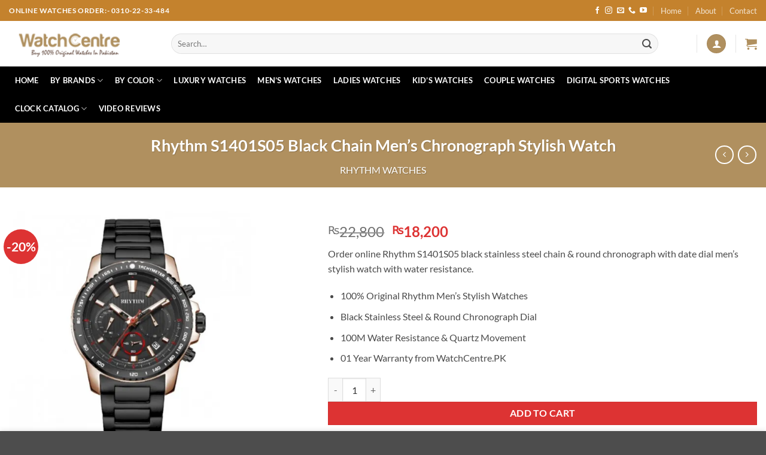

--- FILE ---
content_type: text/html; charset=UTF-8
request_url: https://watchcentre.pk/product/rhythm-s1401s05-black-chain-mens-chronograph-stylish-watch/
body_size: 36539
content:
<!DOCTYPE html>
<html lang="en-US" class="loading-site no-js">
<head>
	<meta charset="UTF-8" />
	<link rel="profile" href="https://gmpg.org/xfn/11" />
	<link rel="pingback" href="https://watchcentre.pk/xmlrpc.php" />

	<script>(function(html){html.className = html.className.replace(/\bno-js\b/,'js')})(document.documentElement);</script>
<meta name='robots' content='index, follow, max-image-preview:large, max-snippet:-1, max-video-preview:-1' />
<meta name="viewport" content="width=device-width, initial-scale=1" /><script>window._wca = window._wca || [];</script>

	<!-- This site is optimized with the Yoast SEO plugin v26.8 - https://yoast.com/product/yoast-seo-wordpress/ -->
	<title>Rhythm S1401S05 Black Chain Men&#039;s Chronograph Stylish Watch</title>
	<link rel="canonical" href="https://watchcentre.pk/product/rhythm-s1401s05-black-chain-mens-chronograph-stylish-watch/" />
	<meta property="og:locale" content="en_US" />
	<meta property="og:type" content="article" />
	<meta property="og:title" content="Rhythm S1401S05 Black Chain Men&#039;s Chronograph Stylish Watch" />
	<meta property="og:description" content="Order online Rhythm S1401S05 black stainless steel chain &amp; round chronograph with date dial men’s stylish watch with water resistance.   100% Original Rhythm Men’s Stylish Watches  Black Stainless Steel &amp; Round Chronograph Dial  100M Water Resistance &amp; Quartz Movement  01 Year Warranty from WatchCentre.PK" />
	<meta property="og:url" content="https://watchcentre.pk/product/rhythm-s1401s05-black-chain-mens-chronograph-stylish-watch/" />
	<meta property="og:site_name" content="WatchCentre.PK" />
	<meta property="article:publisher" content="https://web.facebook.com/watchcentre.pk/" />
	<meta property="article:modified_time" content="2023-05-18T12:42:42+00:00" />
	<meta property="og:image" content="https://watchcentre.pk/wp-content/uploads/2023/01/S1401S05-black-chronorograph-dial-mens-watch.jpg" />
	<meta property="og:image:width" content="600" />
	<meta property="og:image:height" content="600" />
	<meta property="og:image:type" content="image/jpeg" />
	<meta name="twitter:card" content="summary_large_image" />
	<meta name="twitter:label1" content="Est. reading time" />
	<meta name="twitter:data1" content="1 minute" />
	<script type="application/ld+json" class="yoast-schema-graph">{"@context":"https://schema.org","@graph":[{"@type":"WebPage","@id":"https://watchcentre.pk/product/rhythm-s1401s05-black-chain-mens-chronograph-stylish-watch/","url":"https://watchcentre.pk/product/rhythm-s1401s05-black-chain-mens-chronograph-stylish-watch/","name":"Rhythm S1401S05 Black Chain Men's Chronograph Stylish Watch","isPartOf":{"@id":"https://watchcentre.pk/#website"},"primaryImageOfPage":{"@id":"https://watchcentre.pk/product/rhythm-s1401s05-black-chain-mens-chronograph-stylish-watch/#primaryimage"},"image":{"@id":"https://watchcentre.pk/product/rhythm-s1401s05-black-chain-mens-chronograph-stylish-watch/#primaryimage"},"thumbnailUrl":"https://i0.wp.com/watchcentre.pk/wp-content/uploads/2023/01/S1401S05-black-chronorograph-dial-mens-watch.jpg?fit=600%2C600&ssl=1","datePublished":"2023-01-26T07:26:53+00:00","dateModified":"2023-05-18T12:42:42+00:00","breadcrumb":{"@id":"https://watchcentre.pk/product/rhythm-s1401s05-black-chain-mens-chronograph-stylish-watch/#breadcrumb"},"inLanguage":"en-US","potentialAction":[{"@type":"ReadAction","target":["https://watchcentre.pk/product/rhythm-s1401s05-black-chain-mens-chronograph-stylish-watch/"]}]},{"@type":"ImageObject","inLanguage":"en-US","@id":"https://watchcentre.pk/product/rhythm-s1401s05-black-chain-mens-chronograph-stylish-watch/#primaryimage","url":"https://i0.wp.com/watchcentre.pk/wp-content/uploads/2023/01/S1401S05-black-chronorograph-dial-mens-watch.jpg?fit=600%2C600&ssl=1","contentUrl":"https://i0.wp.com/watchcentre.pk/wp-content/uploads/2023/01/S1401S05-black-chronorograph-dial-mens-watch.jpg?fit=600%2C600&ssl=1","width":600,"height":600,"caption":"Rhythm S1401S05 black stainless steel band & black chronograph dial men’s stylish watch"},{"@type":"BreadcrumbList","@id":"https://watchcentre.pk/product/rhythm-s1401s05-black-chain-mens-chronograph-stylish-watch/#breadcrumb","itemListElement":[{"@type":"ListItem","position":1,"name":"Home","item":"https://watchcentre.pk/"},{"@type":"ListItem","position":2,"name":"Shop","item":"https://watchcentre.pk/shop/"},{"@type":"ListItem","position":3,"name":"Rhythm S1401S05 Black Chain Men&#8217;s Chronograph Stylish Watch"}]},{"@type":"WebSite","@id":"https://watchcentre.pk/#website","url":"https://watchcentre.pk/","name":"WatchCentre.PK","description":"Buy 100% Original Watches in Pakistan","publisher":{"@id":"https://watchcentre.pk/#organization"},"potentialAction":[{"@type":"SearchAction","target":{"@type":"EntryPoint","urlTemplate":"https://watchcentre.pk/?s={search_term_string}"},"query-input":{"@type":"PropertyValueSpecification","valueRequired":true,"valueName":"search_term_string"}}],"inLanguage":"en-US"},{"@type":"Organization","@id":"https://watchcentre.pk/#organization","name":"WatchCentre.PK","url":"https://watchcentre.pk/","logo":{"@type":"ImageObject","inLanguage":"en-US","@id":"https://watchcentre.pk/#/schema/logo/image/","url":"https://i0.wp.com/watchcentre.pk/wp-content/uploads/2019/10/golden_logo.png?fit=317%2C71&ssl=1","contentUrl":"https://i0.wp.com/watchcentre.pk/wp-content/uploads/2019/10/golden_logo.png?fit=317%2C71&ssl=1","width":317,"height":71,"caption":"WatchCentre.PK"},"image":{"@id":"https://watchcentre.pk/#/schema/logo/image/"},"sameAs":["https://web.facebook.com/watchcentre.pk/","https://www.instagram.com/watchcentre.pk.original/","https://youtube.com/c/WatchCentrePK"]}]}</script>
	<!-- / Yoast SEO plugin. -->


<link rel='dns-prefetch' href='//stats.wp.com' />
<link rel='preconnect' href='//i0.wp.com' />
<link rel='preconnect' href='//c0.wp.com' />
<link rel='prefetch' href='https://watchcentre.pk/wp-content/themes/flatsome/assets/js/flatsome.js?ver=e2eddd6c228105dac048' />
<link rel='prefetch' href='https://watchcentre.pk/wp-content/themes/flatsome/assets/js/chunk.slider.js?ver=3.20.4' />
<link rel='prefetch' href='https://watchcentre.pk/wp-content/themes/flatsome/assets/js/chunk.popups.js?ver=3.20.4' />
<link rel='prefetch' href='https://watchcentre.pk/wp-content/themes/flatsome/assets/js/chunk.tooltips.js?ver=3.20.4' />
<link rel='prefetch' href='https://watchcentre.pk/wp-content/themes/flatsome/assets/js/woocommerce.js?ver=1c9be63d628ff7c3ff4c' />
<link rel="alternate" type="application/rss+xml" title="WatchCentre.PK &raquo; Feed" href="https://watchcentre.pk/feed/" />
<link rel="alternate" type="application/rss+xml" title="WatchCentre.PK &raquo; Comments Feed" href="https://watchcentre.pk/comments/feed/" />
<link rel="alternate" type="application/rss+xml" title="WatchCentre.PK &raquo; Rhythm S1401S05 Black Chain Men&#8217;s Chronograph Stylish Watch Comments Feed" href="https://watchcentre.pk/product/rhythm-s1401s05-black-chain-mens-chronograph-stylish-watch/feed/" />
<link rel="alternate" title="oEmbed (JSON)" type="application/json+oembed" href="https://watchcentre.pk/wp-json/oembed/1.0/embed?url=https%3A%2F%2Fwatchcentre.pk%2Fproduct%2Frhythm-s1401s05-black-chain-mens-chronograph-stylish-watch%2F" />
<link rel="alternate" title="oEmbed (XML)" type="text/xml+oembed" href="https://watchcentre.pk/wp-json/oembed/1.0/embed?url=https%3A%2F%2Fwatchcentre.pk%2Fproduct%2Frhythm-s1401s05-black-chain-mens-chronograph-stylish-watch%2F&#038;format=xml" />
<style id='wp-img-auto-sizes-contain-inline-css' type='text/css'>
img:is([sizes=auto i],[sizes^="auto," i]){contain-intrinsic-size:3000px 1500px}
/*# sourceURL=wp-img-auto-sizes-contain-inline-css */
</style>
<link rel='stylesheet' id='contact-form-7-css' href='https://watchcentre.pk/wp-content/plugins/contact-form-7/includes/css/styles.css?ver=6.1.4' type='text/css' media='all' />
<link rel='stylesheet' id='photoswipe-css' href='https://c0.wp.com/p/woocommerce/10.4.3/assets/css/photoswipe/photoswipe.min.css' type='text/css' media='all' />
<link rel='stylesheet' id='photoswipe-default-skin-css' href='https://c0.wp.com/p/woocommerce/10.4.3/assets/css/photoswipe/default-skin/default-skin.min.css' type='text/css' media='all' />
<style id='woocommerce-inline-inline-css' type='text/css'>
.woocommerce form .form-row .required { visibility: visible; }
/*# sourceURL=woocommerce-inline-inline-css */
</style>
<link rel='stylesheet' id='flatsome-main-css' href='https://watchcentre.pk/wp-content/themes/flatsome/assets/css/flatsome.css?ver=3.20.4' type='text/css' media='all' />
<style id='flatsome-main-inline-css' type='text/css'>
@font-face {
				font-family: "fl-icons";
				font-display: block;
				src: url(https://watchcentre.pk/wp-content/themes/flatsome/assets/css/icons/fl-icons.eot?v=3.20.4);
				src:
					url(https://watchcentre.pk/wp-content/themes/flatsome/assets/css/icons/fl-icons.eot#iefix?v=3.20.4) format("embedded-opentype"),
					url(https://watchcentre.pk/wp-content/themes/flatsome/assets/css/icons/fl-icons.woff2?v=3.20.4) format("woff2"),
					url(https://watchcentre.pk/wp-content/themes/flatsome/assets/css/icons/fl-icons.ttf?v=3.20.4) format("truetype"),
					url(https://watchcentre.pk/wp-content/themes/flatsome/assets/css/icons/fl-icons.woff?v=3.20.4) format("woff"),
					url(https://watchcentre.pk/wp-content/themes/flatsome/assets/css/icons/fl-icons.svg?v=3.20.4#fl-icons) format("svg");
			}
/*# sourceURL=flatsome-main-inline-css */
</style>
<link rel='stylesheet' id='flatsome-shop-css' href='https://watchcentre.pk/wp-content/themes/flatsome/assets/css/flatsome-shop.css?ver=3.20.4' type='text/css' media='all' />
<link rel='stylesheet' id='flatsome-style-css' href='https://watchcentre.pk/wp-content/themes/flatsome-child/style.css?ver=3.0' type='text/css' media='all' />
<script type="text/javascript" src="https://c0.wp.com/c/6.9/wp-includes/js/jquery/jquery.min.js" id="jquery-core-js"></script>
<script type="text/javascript" src="https://c0.wp.com/p/woocommerce/10.4.3/assets/js/jquery-blockui/jquery.blockUI.min.js" id="wc-jquery-blockui-js" data-wp-strategy="defer"></script>
<script type="text/javascript" id="wc-add-to-cart-js-extra">
/* <![CDATA[ */
var wc_add_to_cart_params = {"ajax_url":"/wp-admin/admin-ajax.php","wc_ajax_url":"/?wc-ajax=%%endpoint%%","i18n_view_cart":"View cart","cart_url":"https://watchcentre.pk/cart/","is_cart":"","cart_redirect_after_add":"yes"};
//# sourceURL=wc-add-to-cart-js-extra
/* ]]> */
</script>
<script type="text/javascript" src="https://c0.wp.com/p/woocommerce/10.4.3/assets/js/frontend/add-to-cart.min.js" id="wc-add-to-cart-js" defer="defer" data-wp-strategy="defer"></script>
<script type="text/javascript" src="https://c0.wp.com/p/woocommerce/10.4.3/assets/js/photoswipe/photoswipe.min.js" id="wc-photoswipe-js" defer="defer" data-wp-strategy="defer"></script>
<script type="text/javascript" src="https://c0.wp.com/p/woocommerce/10.4.3/assets/js/photoswipe/photoswipe-ui-default.min.js" id="wc-photoswipe-ui-default-js" defer="defer" data-wp-strategy="defer"></script>
<script type="text/javascript" id="wc-single-product-js-extra">
/* <![CDATA[ */
var wc_single_product_params = {"i18n_required_rating_text":"Please select a rating","i18n_rating_options":["1 of 5 stars","2 of 5 stars","3 of 5 stars","4 of 5 stars","5 of 5 stars"],"i18n_product_gallery_trigger_text":"View full-screen image gallery","review_rating_required":"yes","flexslider":{"rtl":false,"animation":"slide","smoothHeight":true,"directionNav":false,"controlNav":"thumbnails","slideshow":false,"animationSpeed":500,"animationLoop":false,"allowOneSlide":false},"zoom_enabled":"","zoom_options":[],"photoswipe_enabled":"1","photoswipe_options":{"shareEl":false,"closeOnScroll":false,"history":false,"hideAnimationDuration":0,"showAnimationDuration":0},"flexslider_enabled":""};
//# sourceURL=wc-single-product-js-extra
/* ]]> */
</script>
<script type="text/javascript" src="https://c0.wp.com/p/woocommerce/10.4.3/assets/js/frontend/single-product.min.js" id="wc-single-product-js" defer="defer" data-wp-strategy="defer"></script>
<script type="text/javascript" src="https://c0.wp.com/p/woocommerce/10.4.3/assets/js/js-cookie/js.cookie.min.js" id="wc-js-cookie-js" data-wp-strategy="defer"></script>
<script type="text/javascript" src="https://stats.wp.com/s-202605.js" id="woocommerce-analytics-js" defer="defer" data-wp-strategy="defer"></script>
<link rel="https://api.w.org/" href="https://watchcentre.pk/wp-json/" /><link rel="alternate" title="JSON" type="application/json" href="https://watchcentre.pk/wp-json/wp/v2/product/39627" /><link rel="EditURI" type="application/rsd+xml" title="RSD" href="https://watchcentre.pk/xmlrpc.php?rsd" />
<meta name="generator" content="WordPress 6.9" />
<meta name="generator" content="WooCommerce 10.4.3" />
<link rel='shortlink' href='https://watchcentre.pk/?p=39627' />
	<style>img#wpstats{display:none}</style>
			<noscript><style>.woocommerce-product-gallery{ opacity: 1 !important; }</style></noscript>
	<link rel="icon" href="https://i0.wp.com/watchcentre.pk/wp-content/uploads/2019/12/cropped-wc-site-icon-1-1.png?fit=32%2C32&#038;ssl=1" sizes="32x32" />
<link rel="icon" href="https://i0.wp.com/watchcentre.pk/wp-content/uploads/2019/12/cropped-wc-site-icon-1-1.png?fit=192%2C192&#038;ssl=1" sizes="192x192" />
<link rel="apple-touch-icon" href="https://i0.wp.com/watchcentre.pk/wp-content/uploads/2019/12/cropped-wc-site-icon-1-1.png?fit=180%2C180&#038;ssl=1" />
<meta name="msapplication-TileImage" content="https://i0.wp.com/watchcentre.pk/wp-content/uploads/2019/12/cropped-wc-site-icon-1-1.png?fit=270%2C270&#038;ssl=1" />
<style id="custom-css" type="text/css">:root {--primary-color: #b0905f;--fs-color-primary: #b0905f;--fs-color-secondary: #6D554B;--fs-color-success: #627D47;--fs-color-alert: #b20000;--fs-color-base: #4a4a4a;--fs-experimental-link-color: #2a2b2a;--fs-experimental-link-color-hover: #615f5f;}.tooltipster-base {--tooltip-color: #fff;--tooltip-bg-color: #000;}.off-canvas-right .mfp-content, .off-canvas-left .mfp-content {--drawer-width: 300px;}.off-canvas .mfp-content.off-canvas-cart {--drawer-width: 360px;}.container-width, .full-width .ubermenu-nav, .container, .row{max-width: 1330px}.row.row-collapse{max-width: 1300px}.row.row-small{max-width: 1322.5px}.row.row-large{max-width: 1360px}.header-main{height: 76px}#logo img{max-height: 76px}#logo{width:241px;}.header-bottom{min-height: 33px}.header-top{min-height: 35px}.transparent .header-main{height: 90px}.transparent #logo img{max-height: 90px}.has-transparent + .page-title:first-of-type,.has-transparent + #main > .page-title,.has-transparent + #main > div > .page-title,.has-transparent + #main .page-header-wrapper:first-of-type .page-title{padding-top: 170px;}.header.show-on-scroll,.stuck .header-main{height:70px!important}.stuck #logo img{max-height: 70px!important}.search-form{ width: 93%;}.header-bg-color {background-color: rgba(255,255,255,0.93)}.header-bottom {background-color: #000000}.header-main .nav > li > a{line-height: 18px }.header-bottom-nav > li > a{line-height: 47px }@media (max-width: 549px) {.header-main{height: 75px}#logo img{max-height: 75px}}.main-menu-overlay{background-color: #213461}.nav-dropdown-has-arrow.nav-dropdown-has-border li.has-dropdown:before{border-bottom-color: #FFFFFF;}.nav .nav-dropdown{border-color: #FFFFFF }.nav-dropdown-has-arrow li.has-dropdown:after{border-bottom-color: #FFFFFF;}.nav .nav-dropdown{background-color: #FFFFFF}.header-top{background-color:#c4822d!important;}body{font-family: Lato, sans-serif;}body {font-weight: 400;font-style: normal;}.nav > li > a {font-family: Lato, sans-serif;}.mobile-sidebar-levels-2 .nav > li > ul > li > a {font-family: Lato, sans-serif;}.nav > li > a,.mobile-sidebar-levels-2 .nav > li > ul > li > a {font-weight: 700;font-style: normal;}h1,h2,h3,h4,h5,h6,.heading-font, .off-canvas-center .nav-sidebar.nav-vertical > li > a{font-family: Lato, sans-serif;}h1,h2,h3,h4,h5,h6,.heading-font,.banner h1,.banner h2 {font-weight: 700;font-style: normal;}.alt-font{font-family: "Dancing Script", sans-serif;}.alt-font {font-weight: 400!important;font-style: normal!important;}.header:not(.transparent) .header-nav-main.nav > li > a:hover,.header:not(.transparent) .header-nav-main.nav > li.active > a,.header:not(.transparent) .header-nav-main.nav > li.current > a,.header:not(.transparent) .header-nav-main.nav > li > a.active,.header:not(.transparent) .header-nav-main.nav > li > a.current{color: #B0905F;}.header-nav-main.nav-line-bottom > li > a:before,.header-nav-main.nav-line-grow > li > a:before,.header-nav-main.nav-line > li > a:before,.header-nav-main.nav-box > li > a:hover,.header-nav-main.nav-box > li.active > a,.header-nav-main.nav-pills > li > a:hover,.header-nav-main.nav-pills > li.active > a{color:#FFF!important;background-color: #B0905F;}.header:not(.transparent) .header-bottom-nav.nav > li > a{color: #FFFFFF;}.shop-page-title.featured-title .title-overlay{background-color: #b0905f;}.current .breadcrumb-step, [data-icon-label]:after, .button#place_order,.button.checkout,.checkout-button,.single_add_to_cart_button.button, .sticky-add-to-cart-select-options-button{background-color: #dd3333!important }.badge-inner.on-sale{background-color: #dd3333}ins .woocommerce-Price-amount { color: #dd3333; }.shop-page-title.featured-title .title-bg{ background-image: url(https://watchcentre.pk/wp-content/uploads/2023/01/S1401S05-black-chronorograph-dial-mens-watch.jpg)!important;}@media screen and (min-width: 550px){.products .box-vertical .box-image{min-width: 247px!important;width: 247px!important;}}.header-main .social-icons,.header-main .cart-icon strong,.header-main .menu-title,.header-main .header-button > .button.is-outline,.header-main .nav > li > a > i:not(.icon-angle-down){color: #B0905F!important;}.header-main .header-button > .button.is-outline,.header-main .cart-icon strong:after,.header-main .cart-icon strong{border-color: #B0905F!important;}.header-main .header-button > .button:not(.is-outline){background-color: #B0905F!important;}.header-main .current-dropdown .cart-icon strong,.header-main .header-button > .button:hover,.header-main .header-button > .button:hover i,.header-main .header-button > .button:hover span{color:#FFF!important;}.header-main .menu-title:hover,.header-main .social-icons a:hover,.header-main .header-button > .button.is-outline:hover,.header-main .nav > li > a:hover > i:not(.icon-angle-down){color: #6D554B!important;}.header-main .current-dropdown .cart-icon strong,.header-main .header-button > .button:hover{background-color: #6D554B!important;}.header-main .current-dropdown .cart-icon strong:after,.header-main .current-dropdown .cart-icon strong,.header-main .header-button > .button:hover{border-color: #6D554B!important;}button[name='update_cart'] { display: none; }.nav-vertical-fly-out > li + li {border-top-width: 1px; border-top-style: solid;}.label-new.menu-item > a:after{content:"New";}.label-hot.menu-item > a:after{content:"Hot";}.label-sale.menu-item > a:after{content:"Sale";}.label-popular.menu-item > a:after{content:"Popular";}</style>		<style type="text/css" id="wp-custom-css">
			/* --- Easypaisa & JazzCash Payment Logos --- */

/* Easypaisa Logo */
.wc_payment_method.payment_method_easypaisa_gateway label:before {
  content: "";
  display: inline-block;
  width: 30px;
  height: 30px;
  background-image: url('https://watchcentre.pk/wp-content/uploads/easypaisa-logo.png');
  background-size: contain;
  background-repeat: no-repeat;
  background-position: left center;
  margin-right: 10px;
  vertical-align: middle;
}

/* JazzCash Logo */
.wc_payment_method.payment_method_jazzcash_gateway label:before {
  content: "";
  display: inline-block;
  width: 30px;
  height: 30px;
  background-image: url('https://watchcentre.pk/wp-content/uploads/jazzcash-logo.png');
  background-size: contain;
  background-repeat: no-repeat;
  background-position: left center;
  margin-right: 10px;
  vertical-align: middle;
}

/* General alignment improvement */
.wc_payment_method label {
  display: flex;
  align-items: center;
  gap: 8px;
}

.wc_payment_method {
  margin-bottom: 12px;
}
		</style>
		<style id="kirki-inline-styles">/* latin-ext */
@font-face {
  font-family: 'Lato';
  font-style: normal;
  font-weight: 400;
  font-display: swap;
  src: url(https://watchcentre.pk/wp-content/fonts/lato/S6uyw4BMUTPHjxAwXjeu.woff2) format('woff2');
  unicode-range: U+0100-02BA, U+02BD-02C5, U+02C7-02CC, U+02CE-02D7, U+02DD-02FF, U+0304, U+0308, U+0329, U+1D00-1DBF, U+1E00-1E9F, U+1EF2-1EFF, U+2020, U+20A0-20AB, U+20AD-20C0, U+2113, U+2C60-2C7F, U+A720-A7FF;
}
/* latin */
@font-face {
  font-family: 'Lato';
  font-style: normal;
  font-weight: 400;
  font-display: swap;
  src: url(https://watchcentre.pk/wp-content/fonts/lato/S6uyw4BMUTPHjx4wXg.woff2) format('woff2');
  unicode-range: U+0000-00FF, U+0131, U+0152-0153, U+02BB-02BC, U+02C6, U+02DA, U+02DC, U+0304, U+0308, U+0329, U+2000-206F, U+20AC, U+2122, U+2191, U+2193, U+2212, U+2215, U+FEFF, U+FFFD;
}
/* latin-ext */
@font-face {
  font-family: 'Lato';
  font-style: normal;
  font-weight: 700;
  font-display: swap;
  src: url(https://watchcentre.pk/wp-content/fonts/lato/S6u9w4BMUTPHh6UVSwaPGR_p.woff2) format('woff2');
  unicode-range: U+0100-02BA, U+02BD-02C5, U+02C7-02CC, U+02CE-02D7, U+02DD-02FF, U+0304, U+0308, U+0329, U+1D00-1DBF, U+1E00-1E9F, U+1EF2-1EFF, U+2020, U+20A0-20AB, U+20AD-20C0, U+2113, U+2C60-2C7F, U+A720-A7FF;
}
/* latin */
@font-face {
  font-family: 'Lato';
  font-style: normal;
  font-weight: 700;
  font-display: swap;
  src: url(https://watchcentre.pk/wp-content/fonts/lato/S6u9w4BMUTPHh6UVSwiPGQ.woff2) format('woff2');
  unicode-range: U+0000-00FF, U+0131, U+0152-0153, U+02BB-02BC, U+02C6, U+02DA, U+02DC, U+0304, U+0308, U+0329, U+2000-206F, U+20AC, U+2122, U+2191, U+2193, U+2212, U+2215, U+FEFF, U+FFFD;
}/* vietnamese */
@font-face {
  font-family: 'Dancing Script';
  font-style: normal;
  font-weight: 400;
  font-display: swap;
  src: url(https://watchcentre.pk/wp-content/fonts/dancing-script/If2cXTr6YS-zF4S-kcSWSVi_sxjsohD9F50Ruu7BMSo3Rep8ltA.woff2) format('woff2');
  unicode-range: U+0102-0103, U+0110-0111, U+0128-0129, U+0168-0169, U+01A0-01A1, U+01AF-01B0, U+0300-0301, U+0303-0304, U+0308-0309, U+0323, U+0329, U+1EA0-1EF9, U+20AB;
}
/* latin-ext */
@font-face {
  font-family: 'Dancing Script';
  font-style: normal;
  font-weight: 400;
  font-display: swap;
  src: url(https://watchcentre.pk/wp-content/fonts/dancing-script/If2cXTr6YS-zF4S-kcSWSVi_sxjsohD9F50Ruu7BMSo3ROp8ltA.woff2) format('woff2');
  unicode-range: U+0100-02BA, U+02BD-02C5, U+02C7-02CC, U+02CE-02D7, U+02DD-02FF, U+0304, U+0308, U+0329, U+1D00-1DBF, U+1E00-1E9F, U+1EF2-1EFF, U+2020, U+20A0-20AB, U+20AD-20C0, U+2113, U+2C60-2C7F, U+A720-A7FF;
}
/* latin */
@font-face {
  font-family: 'Dancing Script';
  font-style: normal;
  font-weight: 400;
  font-display: swap;
  src: url(https://watchcentre.pk/wp-content/fonts/dancing-script/If2cXTr6YS-zF4S-kcSWSVi_sxjsohD9F50Ruu7BMSo3Sup8.woff2) format('woff2');
  unicode-range: U+0000-00FF, U+0131, U+0152-0153, U+02BB-02BC, U+02C6, U+02DA, U+02DC, U+0304, U+0308, U+0329, U+2000-206F, U+20AC, U+2122, U+2191, U+2193, U+2212, U+2215, U+FEFF, U+FFFD;
}</style><link rel='stylesheet' id='wc-blocks-style-css' href='https://c0.wp.com/p/woocommerce/10.4.3/assets/client/blocks/wc-blocks.css' type='text/css' media='all' />
<style id='global-styles-inline-css' type='text/css'>
:root{--wp--preset--aspect-ratio--square: 1;--wp--preset--aspect-ratio--4-3: 4/3;--wp--preset--aspect-ratio--3-4: 3/4;--wp--preset--aspect-ratio--3-2: 3/2;--wp--preset--aspect-ratio--2-3: 2/3;--wp--preset--aspect-ratio--16-9: 16/9;--wp--preset--aspect-ratio--9-16: 9/16;--wp--preset--color--black: #000000;--wp--preset--color--cyan-bluish-gray: #abb8c3;--wp--preset--color--white: #ffffff;--wp--preset--color--pale-pink: #f78da7;--wp--preset--color--vivid-red: #cf2e2e;--wp--preset--color--luminous-vivid-orange: #ff6900;--wp--preset--color--luminous-vivid-amber: #fcb900;--wp--preset--color--light-green-cyan: #7bdcb5;--wp--preset--color--vivid-green-cyan: #00d084;--wp--preset--color--pale-cyan-blue: #8ed1fc;--wp--preset--color--vivid-cyan-blue: #0693e3;--wp--preset--color--vivid-purple: #9b51e0;--wp--preset--color--primary: #b0905f;--wp--preset--color--secondary: #6D554B;--wp--preset--color--success: #627D47;--wp--preset--color--alert: #b20000;--wp--preset--gradient--vivid-cyan-blue-to-vivid-purple: linear-gradient(135deg,rgb(6,147,227) 0%,rgb(155,81,224) 100%);--wp--preset--gradient--light-green-cyan-to-vivid-green-cyan: linear-gradient(135deg,rgb(122,220,180) 0%,rgb(0,208,130) 100%);--wp--preset--gradient--luminous-vivid-amber-to-luminous-vivid-orange: linear-gradient(135deg,rgb(252,185,0) 0%,rgb(255,105,0) 100%);--wp--preset--gradient--luminous-vivid-orange-to-vivid-red: linear-gradient(135deg,rgb(255,105,0) 0%,rgb(207,46,46) 100%);--wp--preset--gradient--very-light-gray-to-cyan-bluish-gray: linear-gradient(135deg,rgb(238,238,238) 0%,rgb(169,184,195) 100%);--wp--preset--gradient--cool-to-warm-spectrum: linear-gradient(135deg,rgb(74,234,220) 0%,rgb(151,120,209) 20%,rgb(207,42,186) 40%,rgb(238,44,130) 60%,rgb(251,105,98) 80%,rgb(254,248,76) 100%);--wp--preset--gradient--blush-light-purple: linear-gradient(135deg,rgb(255,206,236) 0%,rgb(152,150,240) 100%);--wp--preset--gradient--blush-bordeaux: linear-gradient(135deg,rgb(254,205,165) 0%,rgb(254,45,45) 50%,rgb(107,0,62) 100%);--wp--preset--gradient--luminous-dusk: linear-gradient(135deg,rgb(255,203,112) 0%,rgb(199,81,192) 50%,rgb(65,88,208) 100%);--wp--preset--gradient--pale-ocean: linear-gradient(135deg,rgb(255,245,203) 0%,rgb(182,227,212) 50%,rgb(51,167,181) 100%);--wp--preset--gradient--electric-grass: linear-gradient(135deg,rgb(202,248,128) 0%,rgb(113,206,126) 100%);--wp--preset--gradient--midnight: linear-gradient(135deg,rgb(2,3,129) 0%,rgb(40,116,252) 100%);--wp--preset--font-size--small: 13px;--wp--preset--font-size--medium: 20px;--wp--preset--font-size--large: 36px;--wp--preset--font-size--x-large: 42px;--wp--preset--spacing--20: 0.44rem;--wp--preset--spacing--30: 0.67rem;--wp--preset--spacing--40: 1rem;--wp--preset--spacing--50: 1.5rem;--wp--preset--spacing--60: 2.25rem;--wp--preset--spacing--70: 3.38rem;--wp--preset--spacing--80: 5.06rem;--wp--preset--shadow--natural: 6px 6px 9px rgba(0, 0, 0, 0.2);--wp--preset--shadow--deep: 12px 12px 50px rgba(0, 0, 0, 0.4);--wp--preset--shadow--sharp: 6px 6px 0px rgba(0, 0, 0, 0.2);--wp--preset--shadow--outlined: 6px 6px 0px -3px rgb(255, 255, 255), 6px 6px rgb(0, 0, 0);--wp--preset--shadow--crisp: 6px 6px 0px rgb(0, 0, 0);}:where(body) { margin: 0; }.wp-site-blocks > .alignleft { float: left; margin-right: 2em; }.wp-site-blocks > .alignright { float: right; margin-left: 2em; }.wp-site-blocks > .aligncenter { justify-content: center; margin-left: auto; margin-right: auto; }:where(.is-layout-flex){gap: 0.5em;}:where(.is-layout-grid){gap: 0.5em;}.is-layout-flow > .alignleft{float: left;margin-inline-start: 0;margin-inline-end: 2em;}.is-layout-flow > .alignright{float: right;margin-inline-start: 2em;margin-inline-end: 0;}.is-layout-flow > .aligncenter{margin-left: auto !important;margin-right: auto !important;}.is-layout-constrained > .alignleft{float: left;margin-inline-start: 0;margin-inline-end: 2em;}.is-layout-constrained > .alignright{float: right;margin-inline-start: 2em;margin-inline-end: 0;}.is-layout-constrained > .aligncenter{margin-left: auto !important;margin-right: auto !important;}.is-layout-constrained > :where(:not(.alignleft):not(.alignright):not(.alignfull)){margin-left: auto !important;margin-right: auto !important;}body .is-layout-flex{display: flex;}.is-layout-flex{flex-wrap: wrap;align-items: center;}.is-layout-flex > :is(*, div){margin: 0;}body .is-layout-grid{display: grid;}.is-layout-grid > :is(*, div){margin: 0;}body{padding-top: 0px;padding-right: 0px;padding-bottom: 0px;padding-left: 0px;}a:where(:not(.wp-element-button)){text-decoration: none;}:root :where(.wp-element-button, .wp-block-button__link){background-color: #32373c;border-width: 0;color: #fff;font-family: inherit;font-size: inherit;font-style: inherit;font-weight: inherit;letter-spacing: inherit;line-height: inherit;padding-top: calc(0.667em + 2px);padding-right: calc(1.333em + 2px);padding-bottom: calc(0.667em + 2px);padding-left: calc(1.333em + 2px);text-decoration: none;text-transform: inherit;}.has-black-color{color: var(--wp--preset--color--black) !important;}.has-cyan-bluish-gray-color{color: var(--wp--preset--color--cyan-bluish-gray) !important;}.has-white-color{color: var(--wp--preset--color--white) !important;}.has-pale-pink-color{color: var(--wp--preset--color--pale-pink) !important;}.has-vivid-red-color{color: var(--wp--preset--color--vivid-red) !important;}.has-luminous-vivid-orange-color{color: var(--wp--preset--color--luminous-vivid-orange) !important;}.has-luminous-vivid-amber-color{color: var(--wp--preset--color--luminous-vivid-amber) !important;}.has-light-green-cyan-color{color: var(--wp--preset--color--light-green-cyan) !important;}.has-vivid-green-cyan-color{color: var(--wp--preset--color--vivid-green-cyan) !important;}.has-pale-cyan-blue-color{color: var(--wp--preset--color--pale-cyan-blue) !important;}.has-vivid-cyan-blue-color{color: var(--wp--preset--color--vivid-cyan-blue) !important;}.has-vivid-purple-color{color: var(--wp--preset--color--vivid-purple) !important;}.has-primary-color{color: var(--wp--preset--color--primary) !important;}.has-secondary-color{color: var(--wp--preset--color--secondary) !important;}.has-success-color{color: var(--wp--preset--color--success) !important;}.has-alert-color{color: var(--wp--preset--color--alert) !important;}.has-black-background-color{background-color: var(--wp--preset--color--black) !important;}.has-cyan-bluish-gray-background-color{background-color: var(--wp--preset--color--cyan-bluish-gray) !important;}.has-white-background-color{background-color: var(--wp--preset--color--white) !important;}.has-pale-pink-background-color{background-color: var(--wp--preset--color--pale-pink) !important;}.has-vivid-red-background-color{background-color: var(--wp--preset--color--vivid-red) !important;}.has-luminous-vivid-orange-background-color{background-color: var(--wp--preset--color--luminous-vivid-orange) !important;}.has-luminous-vivid-amber-background-color{background-color: var(--wp--preset--color--luminous-vivid-amber) !important;}.has-light-green-cyan-background-color{background-color: var(--wp--preset--color--light-green-cyan) !important;}.has-vivid-green-cyan-background-color{background-color: var(--wp--preset--color--vivid-green-cyan) !important;}.has-pale-cyan-blue-background-color{background-color: var(--wp--preset--color--pale-cyan-blue) !important;}.has-vivid-cyan-blue-background-color{background-color: var(--wp--preset--color--vivid-cyan-blue) !important;}.has-vivid-purple-background-color{background-color: var(--wp--preset--color--vivid-purple) !important;}.has-primary-background-color{background-color: var(--wp--preset--color--primary) !important;}.has-secondary-background-color{background-color: var(--wp--preset--color--secondary) !important;}.has-success-background-color{background-color: var(--wp--preset--color--success) !important;}.has-alert-background-color{background-color: var(--wp--preset--color--alert) !important;}.has-black-border-color{border-color: var(--wp--preset--color--black) !important;}.has-cyan-bluish-gray-border-color{border-color: var(--wp--preset--color--cyan-bluish-gray) !important;}.has-white-border-color{border-color: var(--wp--preset--color--white) !important;}.has-pale-pink-border-color{border-color: var(--wp--preset--color--pale-pink) !important;}.has-vivid-red-border-color{border-color: var(--wp--preset--color--vivid-red) !important;}.has-luminous-vivid-orange-border-color{border-color: var(--wp--preset--color--luminous-vivid-orange) !important;}.has-luminous-vivid-amber-border-color{border-color: var(--wp--preset--color--luminous-vivid-amber) !important;}.has-light-green-cyan-border-color{border-color: var(--wp--preset--color--light-green-cyan) !important;}.has-vivid-green-cyan-border-color{border-color: var(--wp--preset--color--vivid-green-cyan) !important;}.has-pale-cyan-blue-border-color{border-color: var(--wp--preset--color--pale-cyan-blue) !important;}.has-vivid-cyan-blue-border-color{border-color: var(--wp--preset--color--vivid-cyan-blue) !important;}.has-vivid-purple-border-color{border-color: var(--wp--preset--color--vivid-purple) !important;}.has-primary-border-color{border-color: var(--wp--preset--color--primary) !important;}.has-secondary-border-color{border-color: var(--wp--preset--color--secondary) !important;}.has-success-border-color{border-color: var(--wp--preset--color--success) !important;}.has-alert-border-color{border-color: var(--wp--preset--color--alert) !important;}.has-vivid-cyan-blue-to-vivid-purple-gradient-background{background: var(--wp--preset--gradient--vivid-cyan-blue-to-vivid-purple) !important;}.has-light-green-cyan-to-vivid-green-cyan-gradient-background{background: var(--wp--preset--gradient--light-green-cyan-to-vivid-green-cyan) !important;}.has-luminous-vivid-amber-to-luminous-vivid-orange-gradient-background{background: var(--wp--preset--gradient--luminous-vivid-amber-to-luminous-vivid-orange) !important;}.has-luminous-vivid-orange-to-vivid-red-gradient-background{background: var(--wp--preset--gradient--luminous-vivid-orange-to-vivid-red) !important;}.has-very-light-gray-to-cyan-bluish-gray-gradient-background{background: var(--wp--preset--gradient--very-light-gray-to-cyan-bluish-gray) !important;}.has-cool-to-warm-spectrum-gradient-background{background: var(--wp--preset--gradient--cool-to-warm-spectrum) !important;}.has-blush-light-purple-gradient-background{background: var(--wp--preset--gradient--blush-light-purple) !important;}.has-blush-bordeaux-gradient-background{background: var(--wp--preset--gradient--blush-bordeaux) !important;}.has-luminous-dusk-gradient-background{background: var(--wp--preset--gradient--luminous-dusk) !important;}.has-pale-ocean-gradient-background{background: var(--wp--preset--gradient--pale-ocean) !important;}.has-electric-grass-gradient-background{background: var(--wp--preset--gradient--electric-grass) !important;}.has-midnight-gradient-background{background: var(--wp--preset--gradient--midnight) !important;}.has-small-font-size{font-size: var(--wp--preset--font-size--small) !important;}.has-medium-font-size{font-size: var(--wp--preset--font-size--medium) !important;}.has-large-font-size{font-size: var(--wp--preset--font-size--large) !important;}.has-x-large-font-size{font-size: var(--wp--preset--font-size--x-large) !important;}
/*# sourceURL=global-styles-inline-css */
</style>
</head>

<body class="wp-singular product-template-default single single-product postid-39627 wp-theme-flatsome wp-child-theme-flatsome-child theme-flatsome woocommerce woocommerce-page woocommerce-no-js lightbox nav-dropdown-has-arrow nav-dropdown-has-shadow nav-dropdown-has-border">


<a class="skip-link screen-reader-text" href="#main">Skip to content</a>

<div id="wrapper">

	
	<header id="header" class="header header-full-width has-sticky sticky-jump">
		<div class="header-wrapper">
			<div id="top-bar" class="header-top hide-for-sticky nav-dark">
    <div class="flex-row container">
      <div class="flex-col hide-for-medium flex-left">
          <ul class="nav nav-left medium-nav-center nav-small  nav-divided">
              <li class="html custom html_topbar_left"><strong class="uppercase">Online Watches Order:- 0310-22-33-484</strong></li>          </ul>
      </div>

      <div class="flex-col hide-for-medium flex-center">
          <ul class="nav nav-center nav-small  nav-divided">
                        </ul>
      </div>

      <div class="flex-col hide-for-medium flex-right">
         <ul class="nav top-bar-nav nav-right nav-small  nav-divided">
              <li class="html header-social-icons ml-0">
	<div class="social-icons follow-icons" ><a href="https://www.facebook.com/watchcentre.pk" target="_blank" data-label="Facebook" class="icon plain tooltip facebook" title="Follow on Facebook" aria-label="Follow on Facebook" rel="noopener nofollow"><i class="icon-facebook" aria-hidden="true"></i></a><a href="https://www.instagram.com/watchcentre.pk.original/" target="_blank" data-label="Instagram" class="icon plain tooltip instagram" title="Follow on Instagram" aria-label="Follow on Instagram" rel="noopener nofollow"><i class="icon-instagram" aria-hidden="true"></i></a><a href="/cdn-cgi/l/email-protection#c2b5a3b6a1aaa1a7acb6b0a7ecb2a982a5afa3abaeeca1adaf" data-label="E-mail" target="_blank" class="icon plain tooltip email" title="Send us an email" aria-label="Send us an email" rel="nofollow noopener"><i class="icon-envelop" aria-hidden="true"></i></a><a href="tel:0310-2233484" data-label="Phone" target="_blank" class="icon plain tooltip phone" title="Call us" aria-label="Call us" rel="nofollow noopener"><i class="icon-phone" aria-hidden="true"></i></a><a href="https://www.youtube.com/channel/UCU9dgS_UyaEaak0xfuIbXVQ" data-label="YouTube" target="_blank" class="icon plain tooltip youtube" title="Follow on YouTube" aria-label="Follow on YouTube" rel="noopener nofollow"><i class="icon-youtube" aria-hidden="true"></i></a></div></li>
<li id="menu-item-2060" class="menu-item menu-item-type-custom menu-item-object-custom menu-item-home menu-item-2060 menu-item-design-default"><a href="https://watchcentre.pk" class="nav-top-link">Home</a></li>
<li id="menu-item-21070" class="menu-item menu-item-type-post_type menu-item-object-page menu-item-21070 menu-item-design-default"><a href="https://watchcentre.pk/elements/pages/about/" class="nav-top-link">About</a></li>
<li id="menu-item-21071" class="menu-item menu-item-type-post_type menu-item-object-page menu-item-21071 menu-item-design-default"><a href="https://watchcentre.pk/elements/pages/contact/" class="nav-top-link">Contact</a></li>
          </ul>
      </div>

            <div class="flex-col show-for-medium flex-grow">
          <ul class="nav nav-center nav-small mobile-nav  nav-divided">
              <li class="html custom html_topbar_left"><strong class="uppercase">Online Watches Order:- 0310-22-33-484</strong></li>          </ul>
      </div>
      
    </div>
</div>
<div id="masthead" class="header-main ">
      <div class="header-inner flex-row container logo-left medium-logo-center" role="navigation">

          <!-- Logo -->
          <div id="logo" class="flex-col logo">
            
<!-- Header logo -->
<a href="https://watchcentre.pk" title="WatchCentre.PK - Buy 100% Original Watches in Pakistan" rel="home">
		<img width="245" height="55" src="https://i0.wp.com/watchcentre.pk/wp-content/uploads/2019/12/watchcentre-logo-png-1.png?fit=245%2C55&#038;ssl=1" class="header_logo header-logo" alt="WatchCentre.PK"/><img  width="245" height="55" src="https://i0.wp.com/watchcentre.pk/wp-content/uploads/2019/12/watchcentre-logo-png-1.png?fit=245%2C55&#038;ssl=1" class="header-logo-dark" alt="WatchCentre.PK"/></a>
          </div>

          <!-- Mobile Left Elements -->
          <div class="flex-col show-for-medium flex-left">
            <ul class="mobile-nav nav nav-left ">
              <li class="nav-icon has-icon">
	<div class="header-button">		<a href="#" class="icon primary button circle is-small" data-open="#main-menu" data-pos="left" data-bg="main-menu-overlay" data-color="dark" role="button" aria-label="Menu" aria-controls="main-menu" aria-expanded="false" aria-haspopup="dialog" data-flatsome-role-button>
			<i class="icon-menu" aria-hidden="true"></i>			<span class="menu-title uppercase hide-for-small">Menu</span>		</a>
	 </div> </li>
            </ul>
          </div>

          <!-- Left Elements -->
          <div class="flex-col hide-for-medium flex-left
            flex-grow">
            <ul class="header-nav header-nav-main nav nav-left  nav-uppercase" >
              <li class="header-search-form search-form html relative has-icon">
	<div class="header-search-form-wrapper">
		<div class="searchform-wrapper ux-search-box relative form-flat is-normal"><form role="search" method="get" class="searchform" action="https://watchcentre.pk/">
	<div class="flex-row relative">
						<div class="flex-col flex-grow">
			<label class="screen-reader-text" for="woocommerce-product-search-field-0">Search for:</label>
			<input type="search" id="woocommerce-product-search-field-0" class="search-field mb-0" placeholder="Search&hellip;" value="" name="s" />
			<input type="hidden" name="post_type" value="product" />
					</div>
		<div class="flex-col">
			<button type="submit" value="Search" class="ux-search-submit submit-button secondary button  icon mb-0" aria-label="Submit">
				<i class="icon-search" aria-hidden="true"></i>			</button>
		</div>
	</div>
	<div class="live-search-results text-left z-top"></div>
</form>
</div>	</div>
</li>
            </ul>
          </div>

          <!-- Right Elements -->
          <div class="flex-col hide-for-medium flex-right">
            <ul class="header-nav header-nav-main nav nav-right  nav-uppercase">
              <li class="header-divider"></li>
<li class="account-item has-icon">
<div class="header-button">
	<a href="https://watchcentre.pk/my-account/" class="nav-top-link nav-top-not-logged-in icon primary button circle is-small icon primary button circle is-small" title="Login" role="button" data-open="#login-form-popup" aria-label="Login" aria-controls="login-form-popup" aria-expanded="false" aria-haspopup="dialog" data-flatsome-role-button>
		<i class="icon-user" aria-hidden="true"></i>	</a>


</div>

</li>
<li class="header-divider"></li><li class="cart-item has-icon">

<a href="https://watchcentre.pk/cart/" class="header-cart-link nav-top-link is-small off-canvas-toggle" title="Cart" aria-label="View cart" aria-expanded="false" aria-haspopup="dialog" role="button" data-open="#cart-popup" data-class="off-canvas-cart" data-pos="right" aria-controls="cart-popup" data-flatsome-role-button>


    <i class="icon-shopping-cart" aria-hidden="true" data-icon-label="0"></i>  </a>



  <!-- Cart Sidebar Popup -->
  <div id="cart-popup" class="mfp-hide">
  <div class="cart-popup-inner inner-padding cart-popup-inner--sticky">
      <div class="cart-popup-title text-center">
          <span class="heading-font uppercase">Cart</span>
          <div class="is-divider"></div>
      </div>
	  <div class="widget_shopping_cart">
		  <div class="widget_shopping_cart_content">
			  

	<div class="ux-mini-cart-empty flex flex-row-col text-center pt pb">
				<div class="ux-mini-cart-empty-icon">
			<svg aria-hidden="true" xmlns="http://www.w3.org/2000/svg" viewBox="0 0 17 19" style="opacity:.1;height:80px;">
				<path d="M8.5 0C6.7 0 5.3 1.2 5.3 2.7v2H2.1c-.3 0-.6.3-.7.7L0 18.2c0 .4.2.8.6.8h15.7c.4 0 .7-.3.7-.7v-.1L15.6 5.4c0-.3-.3-.6-.7-.6h-3.2v-2c0-1.6-1.4-2.8-3.2-2.8zM6.7 2.7c0-.8.8-1.4 1.8-1.4s1.8.6 1.8 1.4v2H6.7v-2zm7.5 3.4 1.3 11.5h-14L2.8 6.1h2.5v1.4c0 .4.3.7.7.7.4 0 .7-.3.7-.7V6.1h3.5v1.4c0 .4.3.7.7.7s.7-.3.7-.7V6.1h2.6z" fill-rule="evenodd" clip-rule="evenodd" fill="currentColor"></path>
			</svg>
		</div>
				<p class="woocommerce-mini-cart__empty-message empty">No products in the cart.</p>
					<p class="return-to-shop">
				<a class="button primary wc-backward" href="https://watchcentre.pk/shop/">
					Return to shop				</a>
			</p>
				</div>


		  </div>
	  </div>
              </div>
  </div>

</li>
            </ul>
          </div>

          <!-- Mobile Right Elements -->
          <div class="flex-col show-for-medium flex-right">
            <ul class="mobile-nav nav nav-right ">
              
<li class="account-item has-icon">
	<div class="header-button">	<a href="https://watchcentre.pk/my-account/" class="account-link-mobile icon primary button circle is-small" title="My account" aria-label="My account">
		<i class="icon-user" aria-hidden="true"></i>	</a>
	</div></li>
<li class="cart-item has-icon">


		<a href="https://watchcentre.pk/cart/" class="header-cart-link nav-top-link is-small off-canvas-toggle" title="Cart" aria-label="View cart" aria-expanded="false" aria-haspopup="dialog" role="button" data-open="#cart-popup" data-class="off-canvas-cart" data-pos="right" aria-controls="cart-popup" data-flatsome-role-button>

  	<i class="icon-shopping-cart" aria-hidden="true" data-icon-label="0"></i>  </a>

</li>
            </ul>
          </div>

      </div>

            <div class="container"><div class="top-divider full-width"></div></div>
      </div>
<div id="wide-nav" class="header-bottom wide-nav nav-dark hide-for-medium">
    <div class="flex-row container">

                        <div class="flex-col hide-for-medium flex-left">
                <ul class="nav header-nav header-bottom-nav nav-left  nav-box nav-uppercase">
                    <li id="menu-item-9599" class="menu-item menu-item-type-custom menu-item-object-custom menu-item-home menu-item-9599 menu-item-design-default"><a href="https://watchcentre.pk/" class="nav-top-link">Home</a></li>
<li id="menu-item-26246" class="menu-item menu-item-type-custom menu-item-object-custom menu-item-has-children menu-item-26246 menu-item-design-default has-dropdown"><a href="#" class="nav-top-link" aria-expanded="false" aria-haspopup="menu">By Brands<i class="icon-angle-down" aria-hidden="true"></i></a>
<ul class="sub-menu nav-dropdown nav-dropdown-simple">
	<li id="menu-item-1489" class="label-popular menu-item menu-item-type-custom menu-item-object-custom menu-item-has-children menu-item-1489 nav-dropdown-col"><a href="https://watchcentre.pk/product-category/casio-watches/">Casio Watches</a>
	<ul class="sub-menu nav-column nav-dropdown-simple">
		<li id="menu-item-23455" class="menu-item menu-item-type-custom menu-item-object-custom menu-item-has-children menu-item-23455"><a href="https://watchcentre.pk/product-category/casio-watches/mens-casio-watches/">Men&#8217;s Watches</a>
		<ul class="sub-menu nav-column nav-dropdown-simple">
			<li id="menu-item-23456" class="menu-item menu-item-type-custom menu-item-object-custom menu-item-23456"><a href="https://watchcentre.pk/product-category/casio-watches/mens-casio-watches/analog-watches/">Analog Watches</a></li>
			<li id="menu-item-23458" class="menu-item menu-item-type-custom menu-item-object-custom menu-item-23458"><a href="https://watchcentre.pk/product-category/casio-watches/mens-casio-watches/mens-leather-watches/">Leather Watches</a></li>
			<li id="menu-item-23459" class="menu-item menu-item-type-custom menu-item-object-custom menu-item-23459"><a href="https://watchcentre.pk/product-category/casio-watches/mens-casio-watches/multi-hand-dial-watches/">Multi-Hand Dial Watches</a></li>
		</ul>
</li>
		<li id="menu-item-23461" class="menu-item menu-item-type-custom menu-item-object-custom menu-item-has-children menu-item-23461"><a href="https://watchcentre.pk/product-category/casio-watches/ladies-casio-watches/">Ladies Watches</a>
		<ul class="sub-menu nav-column nav-dropdown-simple">
			<li id="menu-item-23462" class="menu-item menu-item-type-custom menu-item-object-custom menu-item-23462"><a href="https://watchcentre.pk/product-category/casio-watches/ladies-casio-watches/bracelet-watches/">Bracelet Watches</a></li>
			<li id="menu-item-23463" class="menu-item menu-item-type-custom menu-item-object-custom menu-item-23463"><a href="https://watchcentre.pk/product-category/casio-watches/ladies-casio-watches/ladies-leather-watches/">Leather Watches</a></li>
		</ul>
</li>
	</ul>
</li>
	<li id="menu-item-24252" class="menu-item menu-item-type-custom menu-item-object-custom menu-item-has-children menu-item-24252 nav-dropdown-col"><a href="#">Casio Brands</a>
	<ul class="sub-menu nav-column nav-dropdown-simple">
		<li id="menu-item-2354" class="menu-item menu-item-type-custom menu-item-object-custom menu-item-2354"><a href="https://watchcentre.pk/product-category/casio-watches/edifice-collection/">Edifice Watches</a></li>
		<li id="menu-item-17114" class="menu-item menu-item-type-taxonomy menu-item-object-product_cat menu-item-17114"><a href="https://watchcentre.pk/product-category/casio-watches/g-shock-collection/">G-Shock Watches</a></li>
		<li id="menu-item-22655" class="menu-item menu-item-type-taxonomy menu-item-object-product_cat menu-item-22655"><a href="https://watchcentre.pk/product-category/casio-watches/casio-digital-watches/">Casio Digital Watches</a></li>
		<li id="menu-item-22656" class="menu-item menu-item-type-taxonomy menu-item-object-product_cat menu-item-22656"><a href="https://watchcentre.pk/product-category/casio-watches/analog-digital-watches/">Analog Digital Watches</a></li>
		<li id="menu-item-22657" class="menu-item menu-item-type-taxonomy menu-item-object-product_cat menu-item-22657"><a href="https://watchcentre.pk/product-category/casio-watches/casio-world-time-series/">Casio World Time Series</a></li>
		<li id="menu-item-22658" class="menu-item menu-item-type-taxonomy menu-item-object-product_cat menu-item-22658"><a href="https://watchcentre.pk/product-category/casio-watches/vintage-watches/">Vintage Watches</a></li>
		<li id="menu-item-17113" class="menu-item menu-item-type-taxonomy menu-item-object-product_cat menu-item-17113"><a href="https://watchcentre.pk/product-category/casio-watches/pro-trek-collection/">Pro Trek</a></li>
	</ul>
</li>
	<li id="menu-item-1492" class="menu-item menu-item-type-custom menu-item-object-custom menu-item-has-children menu-item-1492 nav-dropdown-col"><a href="https://watchcentre.pk/product-category/qq-watches/" title="Q&#038;Q Wathes">Q&#038;Q Watches</a>
	<ul class="sub-menu nav-column nav-dropdown-simple">
		<li id="menu-item-22838" class="menu-item menu-item-type-taxonomy menu-item-object-product_cat menu-item-22838"><a href="https://watchcentre.pk/product-category/qq-watches/qq-mens-watches/">Q&amp;Q Men&#8217;s Watches</a></li>
		<li id="menu-item-22837" class="menu-item menu-item-type-taxonomy menu-item-object-product_cat menu-item-22837"><a href="https://watchcentre.pk/product-category/qq-watches/qq-ladies-watches/">Q&amp;Q Ladies Watches</a></li>
		<li id="menu-item-22836" class="menu-item menu-item-type-taxonomy menu-item-object-product_cat menu-item-22836"><a href="https://watchcentre.pk/product-category/qq-watches/qq-digital-watches/">Q&amp;Q Digital Watches</a></li>
		<li id="menu-item-22835" class="menu-item menu-item-type-taxonomy menu-item-object-product_cat menu-item-22835"><a href="https://watchcentre.pk/product-category/qq-watches/qq-casual-watches/">Q&amp;Q Casual Watches</a></li>
	</ul>
</li>
	<li id="menu-item-1490" class="label-hot menu-item menu-item-type-custom menu-item-object-custom menu-item-has-children menu-item-1490 nav-dropdown-col"><a href="https://watchcentre.pk/product-category/curren-watches/">Curren Watches</a>
	<ul class="sub-menu nav-column nav-dropdown-simple">
		<li id="menu-item-26746" class="menu-item menu-item-type-taxonomy menu-item-object-product_cat menu-item-26746"><a href="https://watchcentre.pk/product-category/curren-watches/mens-analog-watches/">Men&#8217;s Analog Watches</a></li>
		<li id="menu-item-26747" class="menu-item menu-item-type-taxonomy menu-item-object-product_cat menu-item-26747"><a href="https://watchcentre.pk/product-category/curren-watches/mens-chronograph-watches/">Men&#8217;s Chronograph Watches</a></li>
		<li id="menu-item-26748" class="menu-item menu-item-type-taxonomy menu-item-object-product_cat menu-item-26748"><a href="https://watchcentre.pk/product-category/curren-watches/mens-leather-watches-curren/">Men&#8217;s Leather Watches</a></li>
		<li id="menu-item-26744" class="menu-item menu-item-type-taxonomy menu-item-object-product_cat menu-item-26744"><a href="https://watchcentre.pk/product-category/curren-watches/ladies-bracelet-watches/">Ladies Bracelet Watches</a></li>
		<li id="menu-item-26745" class="menu-item menu-item-type-taxonomy menu-item-object-product_cat menu-item-26745"><a href="https://watchcentre.pk/product-category/curren-watches/ladies-leather-watches-curren/">Ladies Leather Watches</a></li>
	</ul>
</li>
	<li id="menu-item-33495" class="menu-item menu-item-type-custom menu-item-object-custom menu-item-has-children menu-item-33495 nav-dropdown-col"><a href="#">Brand Wrist Watches</a>
	<ul class="sub-menu nav-column nav-dropdown-simple">
		<li id="menu-item-37513" class="menu-item menu-item-type-taxonomy menu-item-object-product_cat menu-item-37513"><a href="https://watchcentre.pk/product-category/citizen-watches/">Citizen Watches</a></li>
		<li id="menu-item-33895" class="menu-item menu-item-type-taxonomy menu-item-object-product_cat menu-item-33895"><a href="https://watchcentre.pk/product-category/naviforce-watches/">NaviForce Watches</a></li>
		<li id="menu-item-33491" class="menu-item menu-item-type-taxonomy menu-item-object-product_cat menu-item-33491"><a href="https://watchcentre.pk/product-category/kademan-watches/">Kademan Watches</a></li>
		<li id="menu-item-33672" class="label-new menu-item menu-item-type-taxonomy menu-item-object-product_cat menu-item-33672"><a href="https://watchcentre.pk/product-category/skmei-watches/">Skmei Watches</a></li>
	</ul>
</li>
</ul>
</li>
<li id="menu-item-37615" class="menu-item menu-item-type-custom menu-item-object-custom menu-item-has-children menu-item-37615 menu-item-design-default has-dropdown"><a href="#" class="nav-top-link" aria-expanded="false" aria-haspopup="menu">By Color<i class="icon-angle-down" aria-hidden="true"></i></a>
<ul class="sub-menu nav-dropdown nav-dropdown-simple">
	<li id="menu-item-37624" class="menu-item menu-item-type-custom menu-item-object-custom menu-item-37624 has-icon-left"><a href="https://watchcentre.pk/product-tag/black-watches/"><img class="ux-menu-icon" width="20" height="20" src="https://i0.wp.com/watchcentre.pk/wp-content/uploads/2022/11/black-color.png?resize=20%2C20&ssl=1" alt="black color transparent icon 20 x 20" />Black Watches</a></li>
	<li id="menu-item-37622" class="menu-item menu-item-type-custom menu-item-object-custom menu-item-37622 has-icon-left"><a href="https://watchcentre.pk/product-tag/brown-watches/"><img class="ux-menu-icon" width="20" height="20" src="https://i0.wp.com/watchcentre.pk/wp-content/uploads/2022/11/browncolor-icon.png?resize=20%2C20&ssl=1" alt="Brown color icon 20 x 20" />Brown Watches</a></li>
	<li id="menu-item-37623" class="menu-item menu-item-type-custom menu-item-object-custom menu-item-37623 has-icon-left"><a href="https://watchcentre.pk/product-tag/blue-watches/"><img class="ux-menu-icon" width="20" height="20" src="https://i0.wp.com/watchcentre.pk/wp-content/uploads/2022/11/blue-color-icon.png?resize=20%2C20&ssl=1" alt="blue color icon 20 x 20" />Blue Watches</a></li>
	<li id="menu-item-37620" class="menu-item menu-item-type-custom menu-item-object-custom menu-item-37620 has-icon-left"><a href="https://watchcentre.pk/product-tag/green-watches/"><img class="ux-menu-icon" width="20" height="20" src="https://i0.wp.com/watchcentre.pk/wp-content/uploads/2022/11/green-color-icon.png?resize=20%2C20&ssl=1" alt="green color icon 20 x 20" />Green Watches</a></li>
	<li id="menu-item-37621" class="menu-item menu-item-type-custom menu-item-object-custom menu-item-37621 has-icon-left"><a href="https://watchcentre.pk/product-tag/golden-watches/"><img class="ux-menu-icon" width="20" height="20" src="https://i0.wp.com/watchcentre.pk/wp-content/uploads/2022/11/golden-color-icon.png?resize=20%2C20&ssl=1" alt="golden color icon 20 x 20" />Golden Watches</a></li>
	<li id="menu-item-37619" class="menu-item menu-item-type-custom menu-item-object-custom menu-item-37619 has-icon-left"><a href="https://watchcentre.pk/product-tag/pink-watches/"><img class="ux-menu-icon" width="20" height="20" src="https://i0.wp.com/watchcentre.pk/wp-content/uploads/2022/11/pink-color-icon.png?resize=20%2C20&ssl=1" alt="pink color icon 20 x 20" />Pink Watches</a></li>
	<li id="menu-item-37617" class="menu-item menu-item-type-custom menu-item-object-custom menu-item-37617 has-icon-left"><a href="https://watchcentre.pk/product-tag/rose-gold-watches/"><img class="ux-menu-icon" width="20" height="20" src="https://i0.wp.com/watchcentre.pk/wp-content/uploads/2022/11/rose-gold-color-icon.png?resize=20%2C20&ssl=1" alt="" />Rose Gold Watches</a></li>
	<li id="menu-item-37618" class="menu-item menu-item-type-custom menu-item-object-custom menu-item-37618 has-icon-left"><a href="https://watchcentre.pk/product-tag/red-watches/"><img class="ux-menu-icon" width="20" height="20" src="https://i0.wp.com/watchcentre.pk/wp-content/uploads/2022/11/red-color-icon.png?resize=20%2C20&ssl=1" alt="" />Red Watches</a></li>
	<li id="menu-item-37616" class="menu-item menu-item-type-custom menu-item-object-custom menu-item-37616 has-icon-left"><a href="https://watchcentre.pk/product-tag/white-watches/"><img class="ux-menu-icon" width="20" height="20" src="https://i0.wp.com/watchcentre.pk/wp-content/uploads/2022/11/white-color-icon.png?resize=20%2C20&ssl=1" alt="" />White Watches</a></li>
</ul>
</li>
<li id="menu-item-38425" class="menu-item menu-item-type-taxonomy menu-item-object-product_cat menu-item-38425 menu-item-design-default"><a href="https://watchcentre.pk/product-category/luxury-watches/" class="nav-top-link">Luxury Watches</a></li>
<li id="menu-item-25575" class="menu-item menu-item-type-custom menu-item-object-custom menu-item-25575 menu-item-design-default"><a href="https://watchcentre.pk/branded-watches-for-men-online-catalog-prices-reviews-in-pakistan/" title="Branded watches for men" class="nav-top-link">Men&#8217;s Watches</a></li>
<li id="menu-item-25258" class="menu-item menu-item-type-custom menu-item-object-custom menu-item-25258 menu-item-design-default"><a href="https://watchcentre.pk/ladies-wrist-watches-branded-online-catalog-design-prices-reviews/" class="nav-top-link">Ladies Watches</a></li>
<li id="menu-item-26245" class="menu-item menu-item-type-taxonomy menu-item-object-product_cat menu-item-26245 menu-item-design-default"><a href="https://watchcentre.pk/product-category/kids-watches/" class="nav-top-link">Kid&#8217;s Watches</a></li>
<li id="menu-item-21113" class="menu-item menu-item-type-custom menu-item-object-custom menu-item-21113 menu-item-design-default"><a href="https://watchcentre.pk/couple-watches-buy-branded-pair-watches-for-couple-in-pakistan/" class="nav-top-link">Couple Watches</a></li>
<li id="menu-item-25205" class="menu-item menu-item-type-taxonomy menu-item-object-product_cat menu-item-25205 menu-item-design-default"><a href="https://watchcentre.pk/product-category/digital-sports-watches/" title="digital-sports-watches" class="nav-top-link">Digital Sports Watches</a></li>
<li id="menu-item-24248" class="menu-item menu-item-type-taxonomy menu-item-object-product_cat menu-item-has-children menu-item-24248 menu-item-design-default has-dropdown"><a href="https://watchcentre.pk/product-category/clock/" title="clock-catalog" class="nav-top-link" aria-expanded="false" aria-haspopup="menu">Clock Catalog<i class="icon-angle-down" aria-hidden="true"></i></a>
<ul class="sub-menu nav-dropdown nav-dropdown-simple">
	<li id="menu-item-24251" class="menu-item menu-item-type-taxonomy menu-item-object-product_cat menu-item-24251"><a href="https://watchcentre.pk/product-category/clock/wall-clocks/">Wall Clocks</a></li>
	<li id="menu-item-24249" class="menu-item menu-item-type-taxonomy menu-item-object-product_cat menu-item-24249"><a href="https://watchcentre.pk/product-category/clock/alarm-clock-analog/">Alarm Clock Analog</a></li>
	<li id="menu-item-24250" class="menu-item menu-item-type-taxonomy menu-item-object-product_cat menu-item-24250"><a href="https://watchcentre.pk/product-category/clock/digital-clock/">Digital Clock</a></li>
</ul>
</li>
<li id="menu-item-36524" class="menu-item menu-item-type-custom menu-item-object-custom menu-item-36524 menu-item-design-default"><a href="https://watchcentre.pk/blog/" class="nav-top-link">Video Reviews</a></li>
                </ul>
            </div>
            
            
                        <div class="flex-col hide-for-medium flex-right flex-grow">
              <ul class="nav header-nav header-bottom-nav nav-right  nav-box nav-uppercase">
                   <li class="header-contact-wrapper">
		<ul id="header-contact" class="nav medium-nav-center nav-divided nav-uppercase header-contact">
		
			
			
			
				</ul>
</li>
              </ul>
            </div>
            
            
    </div>
</div>

<div class="header-bg-container fill"><div class="header-bg-image fill"></div><div class="header-bg-color fill"></div></div>		</div>
	</header>

	<div class="shop-page-title product-page-title dark  featured-title page-title ">

	<div class="page-title-bg fill">
		<div class="title-bg fill bg-fill" data-parallax-fade="true" data-parallax="-2" data-parallax-background data-parallax-container=".page-title"></div>
		<div class="title-overlay fill"></div>
	</div>

	<div class="page-title-inner flex-row container medium-flex-wrap flex-has-center">
	  <div class="flex-col">
	 	 &nbsp;
	  </div>
	  <div class="flex-col flex-center text-center">
	  	  	<h1 class="product-title product_title entry-title">Rhythm S1401S05 Black Chain Men&#8217;s Chronograph Stylish Watch</h1><div class="is-medium">
	<nav class="woocommerce-breadcrumb breadcrumbs uppercase" aria-label="Breadcrumb"><a href="https://watchcentre.pk/product-category/rhythm-watches/">Rhythm Watches</a></nav></div>
	  </div>
	  <div class="flex-col flex-right nav-right text-right medium-text-center">
	  	  	 <ul class="next-prev-thumbs is-small ">         <li class="prod-dropdown has-dropdown">
               <a href="https://watchcentre.pk/product/rhythm-s1402s02-silver-chain-black-chronograph-wrist-watch/" rel="next" class="button icon is-outline circle" aria-label="Next product">
                  <i class="icon-angle-left" aria-hidden="true"></i>              </a>
              <div class="nav-dropdown">
                <a title="Rhythm S1402S02 Silver Chain Black Chronograph Wrist Watch" href="https://watchcentre.pk/product/rhythm-s1402s02-silver-chain-black-chronograph-wrist-watch/">
                <img width="100" height="100" src="https://i0.wp.com/watchcentre.pk/wp-content/uploads/2023/01/S1402S02-black-chronograph-dial-mens-wrist-watch.jpg?resize=100%2C100&amp;ssl=1" class="attachment-woocommerce_gallery_thumbnail size-woocommerce_gallery_thumbnail wp-post-image" alt="Rhythm S1402S02 silver stainless steel band &amp; black chronograph dial men’s hand watch" decoding="async" srcset="https://i0.wp.com/watchcentre.pk/wp-content/uploads/2023/01/S1402S02-black-chronograph-dial-mens-wrist-watch.jpg?w=600&amp;ssl=1 600w, https://i0.wp.com/watchcentre.pk/wp-content/uploads/2023/01/S1402S02-black-chronograph-dial-mens-wrist-watch.jpg?resize=400%2C400&amp;ssl=1 400w, https://i0.wp.com/watchcentre.pk/wp-content/uploads/2023/01/S1402S02-black-chronograph-dial-mens-wrist-watch.jpg?resize=280%2C280&amp;ssl=1 280w, https://i0.wp.com/watchcentre.pk/wp-content/uploads/2023/01/S1402S02-black-chronograph-dial-mens-wrist-watch.jpg?resize=510%2C510&amp;ssl=1 510w, https://i0.wp.com/watchcentre.pk/wp-content/uploads/2023/01/S1402S02-black-chronograph-dial-mens-wrist-watch.jpg?resize=100%2C100&amp;ssl=1 100w" sizes="(max-width: 100px) 100vw, 100px" loading="eager" /></a>
              </div>
          </li>
               <li class="prod-dropdown has-dropdown">
               <a href="https://watchcentre.pk/product/rhythm-s1401s04-mens-two-tone-chain-chronograph-watch/" rel="previous" class="button icon is-outline circle" aria-label="Previous product">
                  <i class="icon-angle-right" aria-hidden="true"></i>              </a>
              <div class="nav-dropdown">
                  <a title="Rhythm S1401S04 Men&#8217;s Two Tone Chain Chronograph Watch" href="https://watchcentre.pk/product/rhythm-s1401s04-mens-two-tone-chain-chronograph-watch/">
                  <img width="100" height="100" src="https://i0.wp.com/watchcentre.pk/wp-content/uploads/2023/01/S1401S04-white-chronorograph-dial-mens-watch.jpg?resize=100%2C100&amp;ssl=1" class="attachment-woocommerce_gallery_thumbnail size-woocommerce_gallery_thumbnail wp-post-image" alt="Rhythm S1401S04 two tone stainless steel &amp; white chronograph dial men&#039;s gift watch" decoding="async" srcset="https://i0.wp.com/watchcentre.pk/wp-content/uploads/2023/01/S1401S04-white-chronorograph-dial-mens-watch.jpg?w=600&amp;ssl=1 600w, https://i0.wp.com/watchcentre.pk/wp-content/uploads/2023/01/S1401S04-white-chronorograph-dial-mens-watch.jpg?resize=400%2C400&amp;ssl=1 400w, https://i0.wp.com/watchcentre.pk/wp-content/uploads/2023/01/S1401S04-white-chronorograph-dial-mens-watch.jpg?resize=280%2C280&amp;ssl=1 280w, https://i0.wp.com/watchcentre.pk/wp-content/uploads/2023/01/S1401S04-white-chronorograph-dial-mens-watch.jpg?resize=510%2C510&amp;ssl=1 510w, https://i0.wp.com/watchcentre.pk/wp-content/uploads/2023/01/S1401S04-white-chronorograph-dial-mens-watch.jpg?resize=100%2C100&amp;ssl=1 100w" sizes="(max-width: 100px) 100vw, 100px" loading="eager" /></a>
              </div>
          </li>
      </ul>	  </div>
	</div>
</div>

	<main id="main" class="">

	<div class="shop-container">

		
			<div class="container">
	<div class="woocommerce-notices-wrapper"></div></div>
<div id="product-39627" class="product type-product post-39627 status-publish first instock product_cat-rhythm-watches has-post-thumbnail sale shipping-taxable purchasable product-type-simple">
	<div class="product-container">
  <div class="product-main">
    <div class="row content-row mb-0">

    	<div class="product-gallery col large-5">
						<div class="row row-small">
<div class="col large-10">

<div class="woocommerce-product-gallery woocommerce-product-gallery--with-images woocommerce-product-gallery--columns-4 images relative mb-half has-hover" data-columns="4">

  <div class="badge-container is-larger absolute left top z-1">
<div class="callout badge badge-circle"><div class="badge-inner secondary on-sale"><span class="onsale">-20%</span></div></div>
</div>

  <div class="image-tools absolute top show-on-hover right z-3">
      </div>

  <div class="woocommerce-product-gallery__wrapper product-gallery-slider slider slider-nav-small mb-0 has-image-zoom"
        data-flickity-options='{
                "cellAlign": "center",
                "wrapAround": true,
                "autoPlay": false,
                "prevNextButtons":true,
                "adaptiveHeight": true,
                "imagesLoaded": true,
                "lazyLoad": 1,
                "dragThreshold" : 15,
                "pageDots": false,
                "rightToLeft": false       }'>
    <div data-thumb="https://i0.wp.com/watchcentre.pk/wp-content/uploads/2023/01/S1401S05-black-chronorograph-dial-mens-watch.jpg?resize=100%2C100&#038;ssl=1" data-thumb-alt="Rhythm S1401S05 black stainless steel band &amp; black chronograph dial men’s stylish watch" data-thumb-srcset="https://i0.wp.com/watchcentre.pk/wp-content/uploads/2023/01/S1401S05-black-chronorograph-dial-mens-watch.jpg?w=600&amp;ssl=1 600w, https://i0.wp.com/watchcentre.pk/wp-content/uploads/2023/01/S1401S05-black-chronorograph-dial-mens-watch.jpg?resize=400%2C400&amp;ssl=1 400w, https://i0.wp.com/watchcentre.pk/wp-content/uploads/2023/01/S1401S05-black-chronorograph-dial-mens-watch.jpg?resize=280%2C280&amp;ssl=1 280w, https://i0.wp.com/watchcentre.pk/wp-content/uploads/2023/01/S1401S05-black-chronorograph-dial-mens-watch.jpg?resize=510%2C510&amp;ssl=1 510w, https://i0.wp.com/watchcentre.pk/wp-content/uploads/2023/01/S1401S05-black-chronorograph-dial-mens-watch.jpg?resize=100%2C100&amp;ssl=1 100w"  data-thumb-sizes="(max-width: 100px) 100vw, 100px" class="woocommerce-product-gallery__image slide first"><a href="https://i0.wp.com/watchcentre.pk/wp-content/uploads/2023/01/S1401S05-black-chronorograph-dial-mens-watch.jpg?fit=600%2C600&#038;ssl=1"><img width="510" height="510" src="https://i0.wp.com/watchcentre.pk/wp-content/uploads/2023/01/S1401S05-black-chronorograph-dial-mens-watch.jpg?fit=510%2C510&amp;ssl=1" class="wp-post-image ux-skip-lazy" alt="Rhythm S1401S05 black stainless steel band &amp; black chronograph dial men’s stylish watch" data-caption="" data-src="https://i0.wp.com/watchcentre.pk/wp-content/uploads/2023/01/S1401S05-black-chronorograph-dial-mens-watch.jpg?fit=600%2C600&#038;ssl=1" data-large_image="https://i0.wp.com/watchcentre.pk/wp-content/uploads/2023/01/S1401S05-black-chronorograph-dial-mens-watch.jpg?fit=600%2C600&#038;ssl=1" data-large_image_width="600" data-large_image_height="600" decoding="async" fetchpriority="high" srcset="https://i0.wp.com/watchcentre.pk/wp-content/uploads/2023/01/S1401S05-black-chronorograph-dial-mens-watch.jpg?w=600&amp;ssl=1 600w, https://i0.wp.com/watchcentre.pk/wp-content/uploads/2023/01/S1401S05-black-chronorograph-dial-mens-watch.jpg?resize=400%2C400&amp;ssl=1 400w, https://i0.wp.com/watchcentre.pk/wp-content/uploads/2023/01/S1401S05-black-chronorograph-dial-mens-watch.jpg?resize=280%2C280&amp;ssl=1 280w, https://i0.wp.com/watchcentre.pk/wp-content/uploads/2023/01/S1401S05-black-chronorograph-dial-mens-watch.jpg?resize=510%2C510&amp;ssl=1 510w, https://i0.wp.com/watchcentre.pk/wp-content/uploads/2023/01/S1401S05-black-chronorograph-dial-mens-watch.jpg?resize=100%2C100&amp;ssl=1 100w" sizes="(max-width: 510px) 100vw, 510px" loading="eager" /></a></div>  </div>

  <div class="image-tools absolute bottom left z-3">
    <a role="button" href="#product-zoom" class="zoom-button button is-outline circle icon tooltip hide-for-small" title="Zoom" aria-label="Zoom" data-flatsome-role-button><i class="icon-expand" aria-hidden="true"></i></a>  </div>
</div>
</div>

</div>
			    	</div>

    	<div class="product-info summary col-fit col entry-summary product-summary">

    		<div class="price-wrapper">
	<p class="price product-page-price price-on-sale">
  <del aria-hidden="true"><span class="woocommerce-Price-amount amount"><bdi><span class="woocommerce-Price-currencySymbol">&#8360;</span>22,800</bdi></span></del> <span class="screen-reader-text">Original price was: &#8360;22,800.</span><ins aria-hidden="true"><span class="woocommerce-Price-amount amount"><bdi><span class="woocommerce-Price-currencySymbol">&#8360;</span>18,200</bdi></span></ins><span class="screen-reader-text">Current price is: &#8360;18,200.</span></p>
</div>
<div class="product-short-description">
	<p>Order online Rhythm S1401S05 black stainless steel chain &amp; round chronograph with date dial men’s stylish watch with water resistance.</p>
<ul>
<li>100% Original Rhythm Men’s Stylish Watches</li>
<li>Black Stainless Steel &amp; Round Chronograph Dial</li>
<li>100M Water Resistance &amp; Quartz Movement</li>
<li>01 Year Warranty from WatchCentre.PK</li>
</ul>
</div>
 
	
	<form class="cart" action="https://watchcentre.pk/product/rhythm-s1401s05-black-chain-mens-chronograph-stylish-watch/" method="post" enctype='multipart/form-data'>
		
			<div class="ux-quantity quantity buttons_added">
		<input type="button" value="-" class="ux-quantity__button ux-quantity__button--minus button minus is-form" aria-label="Reduce quantity of Rhythm S1401S05 Black Chain Men&#039;s Chronograph Stylish Watch">				<label class="screen-reader-text" for="quantity_697d257ca60ff">Rhythm S1401S05 Black Chain Men&#039;s Chronograph Stylish Watch quantity</label>
		<input
			type="number"
						id="quantity_697d257ca60ff"
			class="input-text qty text"
			name="quantity"
			value="1"
			aria-label="Product quantity"
						min="1"
			max=""
							step="1"
				placeholder=""
				inputmode="numeric"
				autocomplete="off"
					/>
				<input type="button" value="+" class="ux-quantity__button ux-quantity__button--plus button plus is-form" aria-label="Increase quantity of Rhythm S1401S05 Black Chain Men&#039;s Chronograph Stylish Watch">	</div>
	
		<button type="submit" name="add-to-cart" value="39627" class="single_add_to_cart_button button alt">Add to cart</button>

			</form>

	
<div class="social-icons share-icons share-row relative icon-style-outline" ><a href="whatsapp://send?text=Rhythm%20S1401S05%20Black%20Chain%20Men%26%238217%3Bs%20Chronograph%20Stylish%20Watch - https://watchcentre.pk/product/rhythm-s1401s05-black-chain-mens-chronograph-stylish-watch/" data-action="share/whatsapp/share" class="icon button circle is-outline tooltip whatsapp show-for-medium" title="Share on WhatsApp" aria-label="Share on WhatsApp"><i class="icon-whatsapp" aria-hidden="true"></i></a><a href="https://www.facebook.com/sharer.php?u=https://watchcentre.pk/product/rhythm-s1401s05-black-chain-mens-chronograph-stylish-watch/" data-label="Facebook" onclick="window.open(this.href,this.title,'width=500,height=500,top=300px,left=300px'); return false;" target="_blank" class="icon button circle is-outline tooltip facebook" title="Share on Facebook" aria-label="Share on Facebook" rel="noopener nofollow"><i class="icon-facebook" aria-hidden="true"></i></a><a href="https://twitter.com/share?url=https://watchcentre.pk/product/rhythm-s1401s05-black-chain-mens-chronograph-stylish-watch/" onclick="window.open(this.href,this.title,'width=500,height=500,top=300px,left=300px'); return false;" target="_blank" class="icon button circle is-outline tooltip twitter" title="Share on Twitter" aria-label="Share on Twitter" rel="noopener nofollow"><i class="icon-twitter" aria-hidden="true"></i></a><a href="/cdn-cgi/l/email-protection#[base64]" class="icon button circle is-outline tooltip email" title="Email to a Friend" aria-label="Email to a Friend" rel="nofollow"><i class="icon-envelop" aria-hidden="true"></i></a><a href="https://pinterest.com/pin/create/button?url=https://watchcentre.pk/product/rhythm-s1401s05-black-chain-mens-chronograph-stylish-watch/&media=https://i0.wp.com/watchcentre.pk/wp-content/uploads/2023/01/S1401S05-black-chronorograph-dial-mens-watch.jpg?fit=600%2C600&ssl=1&description=Rhythm%20S1401S05%20Black%20Chain%20Men%26%238217%3Bs%20Chronograph%20Stylish%20Watch" onclick="window.open(this.href,this.title,'width=500,height=500,top=300px,left=300px'); return false;" target="_blank" class="icon button circle is-outline tooltip pinterest" title="Pin on Pinterest" aria-label="Pin on Pinterest" rel="noopener nofollow"><i class="icon-pinterest" aria-hidden="true"></i></a><a href="https://www.linkedin.com/shareArticle?mini=true&url=https://watchcentre.pk/product/rhythm-s1401s05-black-chain-mens-chronograph-stylish-watch/&title=Rhythm%20S1401S05%20Black%20Chain%20Men%26%238217%3Bs%20Chronograph%20Stylish%20Watch" onclick="window.open(this.href,this.title,'width=500,height=500,top=300px,left=300px'); return false;" target="_blank" class="icon button circle is-outline tooltip linkedin" title="Share on LinkedIn" aria-label="Share on LinkedIn" rel="noopener nofollow"><i class="icon-linkedin" aria-hidden="true"></i></a></div>
    	</div>

    	<div id="product-sidebar" class="mfp-hide">
    		<div class="sidebar-inner">
    			<aside id="woocommerce_widget_cart-6" class="widget woocommerce widget_shopping_cart"><span class="widget-title shop-sidebar">Shopping Cart</span><div class="is-divider small"></div><div class="hide_cart_widget_if_empty"><div class="widget_shopping_cart_content"></div></div></aside><aside id="woocommerce_products-4" class="widget woocommerce widget_products"><span class="widget-title shop-sidebar">Best Sellers Watches</span><div class="is-divider small"></div><ul class="product_list_widget"><li>
	
	<a href="https://watchcentre.pk/product/casio-mtp-1374d-1av-watch-pakistan/">
		<img width="100" height="100" src="https://i0.wp.com/watchcentre.pk/wp-content/uploads/2017/03/mtp-1374D-1av-stainless-ste.jpg?resize=100%2C100&amp;ssl=1" class="attachment-woocommerce_gallery_thumbnail size-woocommerce_gallery_thumbnail" alt="Casio MTP-1374D-1AV stainless steel watch featuring a black dial, silver-tone subdials for day-date-24H time, and 50-meter water resistance." decoding="async" srcset="https://i0.wp.com/watchcentre.pk/wp-content/uploads/2017/03/mtp-1374D-1av-stainless-ste.jpg?w=800&amp;ssl=1 800w, https://i0.wp.com/watchcentre.pk/wp-content/uploads/2017/03/mtp-1374D-1av-stainless-ste.jpg?resize=400%2C400&amp;ssl=1 400w, https://i0.wp.com/watchcentre.pk/wp-content/uploads/2017/03/mtp-1374D-1av-stainless-ste.jpg?resize=280%2C280&amp;ssl=1 280w, https://i0.wp.com/watchcentre.pk/wp-content/uploads/2017/03/mtp-1374D-1av-stainless-ste.jpg?resize=768%2C768&amp;ssl=1 768w, https://i0.wp.com/watchcentre.pk/wp-content/uploads/2017/03/mtp-1374D-1av-stainless-ste.jpg?resize=510%2C510&amp;ssl=1 510w, https://i0.wp.com/watchcentre.pk/wp-content/uploads/2017/03/mtp-1374D-1av-stainless-ste.jpg?resize=100%2C100&amp;ssl=1 100w" sizes="(max-width: 100px) 100vw, 100px" loading="eager" />		<span class="product-title">Casio MTP-1374D-1AV – Black Dial Stainless Steel Watch</span>
	</a>

				
	<del aria-hidden="true"><span class="woocommerce-Price-amount amount"><bdi><span class="woocommerce-Price-currencySymbol">&#8360;</span>27,000</bdi></span></del> <span class="screen-reader-text">Original price was: &#8360;27,000.</span><ins aria-hidden="true"><span class="woocommerce-Price-amount amount"><bdi><span class="woocommerce-Price-currencySymbol">&#8360;</span>18,700</bdi></span></ins><span class="screen-reader-text">Current price is: &#8360;18,700.</span>
	</li>
<li>
	
	<a href="https://watchcentre.pk/product/casio-mtp-v006l-1b-roman-black-dial-mens-leather-watch/">
		<img width="100" height="100" src="https://i0.wp.com/watchcentre.pk/wp-content/uploads/2019/08/mtp-v006l.jpg?resize=100%2C100&amp;ssl=1" class="attachment-woocommerce_gallery_thumbnail size-woocommerce_gallery_thumbnail" alt="Casio MTP-V006L-1B Black Dial &amp; Leather Men&#039;s Roman Wrist Watch" decoding="async" srcset="https://i0.wp.com/watchcentre.pk/wp-content/uploads/2019/08/mtp-v006l.jpg?w=800&amp;ssl=1 800w, https://i0.wp.com/watchcentre.pk/wp-content/uploads/2019/08/mtp-v006l.jpg?resize=400%2C400&amp;ssl=1 400w, https://i0.wp.com/watchcentre.pk/wp-content/uploads/2019/08/mtp-v006l.jpg?resize=280%2C280&amp;ssl=1 280w, https://i0.wp.com/watchcentre.pk/wp-content/uploads/2019/08/mtp-v006l.jpg?resize=768%2C768&amp;ssl=1 768w, https://i0.wp.com/watchcentre.pk/wp-content/uploads/2019/08/mtp-v006l.jpg?resize=510%2C510&amp;ssl=1 510w, https://i0.wp.com/watchcentre.pk/wp-content/uploads/2019/08/mtp-v006l.jpg?resize=100%2C100&amp;ssl=1 100w" sizes="(max-width: 100px) 100vw, 100px" loading="eager" />		<span class="product-title">Casio MTP-V006L-1B Roman Black Dial Men's Leather Watch</span>
	</a>

				
	<del aria-hidden="true"><span class="woocommerce-Price-amount amount"><bdi><span class="woocommerce-Price-currencySymbol">&#8360;</span>13,800</bdi></span></del> <span class="screen-reader-text">Original price was: &#8360;13,800.</span><ins aria-hidden="true"><span class="woocommerce-Price-amount amount"><bdi><span class="woocommerce-Price-currencySymbol">&#8360;</span>10,800</bdi></span></ins><span class="screen-reader-text">Current price is: &#8360;10,800.</span>
	</li>
<li>
	
	<a href="https://watchcentre.pk/product/casio-mtp-1374l-1a-watch-pakistan/">
		<img width="100" height="100" src="https://i0.wp.com/watchcentre.pk/wp-content/uploads/2017/04/casio-MTP-1374L-1AV.jpg?resize=100%2C100&amp;ssl=1" class="attachment-woocommerce_gallery_thumbnail size-woocommerce_gallery_thumbnail" alt="Casio MTP-1374L-1A analog watch with black dial, genuine leather strap, subdials for day, date, and 24-hour time, and 50-meter water resistance." decoding="async" srcset="https://i0.wp.com/watchcentre.pk/wp-content/uploads/2017/04/casio-MTP-1374L-1AV.jpg?w=600&amp;ssl=1 600w, https://i0.wp.com/watchcentre.pk/wp-content/uploads/2017/04/casio-MTP-1374L-1AV.jpg?resize=400%2C400&amp;ssl=1 400w, https://i0.wp.com/watchcentre.pk/wp-content/uploads/2017/04/casio-MTP-1374L-1AV.jpg?resize=280%2C280&amp;ssl=1 280w, https://i0.wp.com/watchcentre.pk/wp-content/uploads/2017/04/casio-MTP-1374L-1AV.jpg?resize=510%2C510&amp;ssl=1 510w, https://i0.wp.com/watchcentre.pk/wp-content/uploads/2017/04/casio-MTP-1374L-1AV.jpg?resize=100%2C100&amp;ssl=1 100w" sizes="(max-width: 100px) 100vw, 100px" loading="eager" />		<span class="product-title">Casio MTP-1374L-1A – Black Dial Leather Strap Watch</span>
	</a>

				
	<del aria-hidden="true"><span class="woocommerce-Price-amount amount"><bdi><span class="woocommerce-Price-currencySymbol">&#8360;</span>27,000</bdi></span></del> <span class="screen-reader-text">Original price was: &#8360;27,000.</span><ins aria-hidden="true"><span class="woocommerce-Price-amount amount"><bdi><span class="woocommerce-Price-currencySymbol">&#8360;</span>18,700</bdi></span></ins><span class="screen-reader-text">Current price is: &#8360;18,700.</span>
	</li>
<li>
	
	<a href="https://watchcentre.pk/product/casio-ae-1200whd-1a-watch-pakistan/">
		<img width="100" height="100" src="https://i0.wp.com/watchcentre.pk/wp-content/uploads/2016/10/Ae-1200WD-1AV-Stainless-Ste.jpg?resize=100%2C100&amp;ssl=1" class="attachment-woocommerce_gallery_thumbnail size-woocommerce_gallery_thumbnail" alt="Ae-1200WHD-1AV casio Stainless Steel Youth Digital Series Wrist Watch" decoding="async" srcset="https://i0.wp.com/watchcentre.pk/wp-content/uploads/2016/10/Ae-1200WD-1AV-Stainless-Ste.jpg?w=800&amp;ssl=1 800w, https://i0.wp.com/watchcentre.pk/wp-content/uploads/2016/10/Ae-1200WD-1AV-Stainless-Ste.jpg?resize=400%2C400&amp;ssl=1 400w, https://i0.wp.com/watchcentre.pk/wp-content/uploads/2016/10/Ae-1200WD-1AV-Stainless-Ste.jpg?resize=280%2C280&amp;ssl=1 280w, https://i0.wp.com/watchcentre.pk/wp-content/uploads/2016/10/Ae-1200WD-1AV-Stainless-Ste.jpg?resize=768%2C768&amp;ssl=1 768w, https://i0.wp.com/watchcentre.pk/wp-content/uploads/2016/10/Ae-1200WD-1AV-Stainless-Ste.jpg?resize=510%2C510&amp;ssl=1 510w, https://i0.wp.com/watchcentre.pk/wp-content/uploads/2016/10/Ae-1200WD-1AV-Stainless-Ste.jpg?resize=100%2C100&amp;ssl=1 100w" sizes="(max-width: 100px) 100vw, 100px" loading="eager" />		<span class="product-title">Casio AE-1200WHD-1A – Stainless Steel World Time Digital Watch</span>
	</a>

			<div class="star-rating" role="img" aria-label="Rated 4.00 out of 5"><span style="width:80%">Rated <strong class="rating">4.00</strong> out of 5</span></div>	
	<del aria-hidden="true"><span class="woocommerce-Price-amount amount"><bdi><span class="woocommerce-Price-currencySymbol">&#8360;</span>22,800</bdi></span></del> <span class="screen-reader-text">Original price was: &#8360;22,800.</span><ins aria-hidden="true"><span class="woocommerce-Price-amount amount"><bdi><span class="woocommerce-Price-currencySymbol">&#8360;</span>16,800</bdi></span></ins><span class="screen-reader-text">Current price is: &#8360;16,800.</span>
	</li>
<li>
	
	<a href="https://watchcentre.pk/product/casio-a159wgea-1df-golden-chain-retro-digital-gift-watch/">
		<img width="100" height="100" src="https://i0.wp.com/watchcentre.pk/wp-content/uploads/2017/03/Casio-A159WGEA-1D-Golden-C.jpg?resize=100%2C100&amp;ssl=1" class="attachment-woocommerce_gallery_thumbnail size-woocommerce_gallery_thumbnail" alt="Casio A159WGEA-1DF Retro Classic Golden Stainless Steel Chain Digital Wrist Watch" decoding="async" srcset="https://i0.wp.com/watchcentre.pk/wp-content/uploads/2017/03/Casio-A159WGEA-1D-Golden-C.jpg?w=800&amp;ssl=1 800w, https://i0.wp.com/watchcentre.pk/wp-content/uploads/2017/03/Casio-A159WGEA-1D-Golden-C.jpg?resize=400%2C400&amp;ssl=1 400w, https://i0.wp.com/watchcentre.pk/wp-content/uploads/2017/03/Casio-A159WGEA-1D-Golden-C.jpg?resize=280%2C280&amp;ssl=1 280w, https://i0.wp.com/watchcentre.pk/wp-content/uploads/2017/03/Casio-A159WGEA-1D-Golden-C.jpg?resize=768%2C768&amp;ssl=1 768w, https://i0.wp.com/watchcentre.pk/wp-content/uploads/2017/03/Casio-A159WGEA-1D-Golden-C.jpg?resize=510%2C510&amp;ssl=1 510w, https://i0.wp.com/watchcentre.pk/wp-content/uploads/2017/03/Casio-A159WGEA-1D-Golden-C.jpg?resize=100%2C100&amp;ssl=1 100w" sizes="(max-width: 100px) 100vw, 100px" loading="eager" />		<span class="product-title">Casio A159WGEA-1DF Golden Chain Retro Digital Gift Watch</span>
	</a>

				
	<del aria-hidden="true"><span class="woocommerce-Price-amount amount"><bdi><span class="woocommerce-Price-currencySymbol">&#8360;</span>24,000</bdi></span></del> <span class="screen-reader-text">Original price was: &#8360;24,000.</span><ins aria-hidden="true"><span class="woocommerce-Price-amount amount"><bdi><span class="woocommerce-Price-currencySymbol">&#8360;</span>19,800</bdi></span></ins><span class="screen-reader-text">Current price is: &#8360;19,800.</span>
	</li>
<li>
	
	<a href="https://watchcentre.pk/product/casio-classic-a159w-n1df-digital-vintage-unisex-wrist-watch/">
		<img width="100" height="100" src="https://i0.wp.com/watchcentre.pk/wp-content/uploads/2016/10/a159w-N1-stainless-steel-wa.jpg?resize=100%2C100&amp;ssl=1" class="attachment-woocommerce_gallery_thumbnail size-woocommerce_gallery_thumbnail" alt="A159W-N1DF Vintage Stainless Steel Digital Wrist Watch" decoding="async" srcset="https://i0.wp.com/watchcentre.pk/wp-content/uploads/2016/10/a159w-N1-stainless-steel-wa.jpg?w=800&amp;ssl=1 800w, https://i0.wp.com/watchcentre.pk/wp-content/uploads/2016/10/a159w-N1-stainless-steel-wa.jpg?resize=400%2C400&amp;ssl=1 400w, https://i0.wp.com/watchcentre.pk/wp-content/uploads/2016/10/a159w-N1-stainless-steel-wa.jpg?resize=280%2C280&amp;ssl=1 280w, https://i0.wp.com/watchcentre.pk/wp-content/uploads/2016/10/a159w-N1-stainless-steel-wa.jpg?resize=768%2C768&amp;ssl=1 768w, https://i0.wp.com/watchcentre.pk/wp-content/uploads/2016/10/a159w-N1-stainless-steel-wa.jpg?resize=510%2C510&amp;ssl=1 510w, https://i0.wp.com/watchcentre.pk/wp-content/uploads/2016/10/a159w-N1-stainless-steel-wa.jpg?resize=100%2C100&amp;ssl=1 100w" sizes="(max-width: 100px) 100vw, 100px" loading="eager" />		<span class="product-title">Casio Classic A159W-N1DF Digital Vintage Unisex Wrist Watch</span>
	</a>

			<div class="star-rating" role="img" aria-label="Rated 4.00 out of 5"><span style="width:80%">Rated <strong class="rating">4.00</strong> out of 5</span></div>	
	<del aria-hidden="true"><span class="woocommerce-Price-amount amount"><bdi><span class="woocommerce-Price-currencySymbol">&#8360;</span>12,500</bdi></span></del> <span class="screen-reader-text">Original price was: &#8360;12,500.</span><ins aria-hidden="true"><span class="woocommerce-Price-amount amount"><bdi><span class="woocommerce-Price-currencySymbol">&#8360;</span>8,700</bdi></span></ins><span class="screen-reader-text">Current price is: &#8360;8,700.</span>
	</li>
</ul></aside>    		</div>
    	</div>

    </div>
  </div>

  <div class="product-footer">
  	<div class="container">
    		
	<div class="woocommerce-tabs wc-tabs-wrapper container tabbed-content">
		<ul class="tabs wc-tabs product-tabs small-nav-collapse nav nav-uppercase nav-tabs nav-normal nav-left" role="tablist">
							<li role="presentation" class="description_tab active" id="tab-title-description">
					<a href="#tab-description" role="tab" aria-selected="true" aria-controls="tab-description">
						Description					</a>
				</li>
											<li role="presentation" class="reviews_tab " id="tab-title-reviews">
					<a href="#tab-reviews" role="tab" aria-selected="false" aria-controls="tab-reviews" tabindex="-1">
						Reviews (0)					</a>
				</li>
									</ul>
		<div class="tab-panels">
							<div class="woocommerce-Tabs-panel woocommerce-Tabs-panel--description panel entry-content active" id="tab-description" role="tabpanel" aria-labelledby="tab-title-description">
										

<p>WatchCentre.PK offers original &amp; best quality Rhythm S1401S05 black stainless steel chain &amp; round chronograph dial men’s stylish watch in Pakistan with the lowest price &amp; fastest shipping. We deliver your Rhythm watch parcel at your home / office in Karachi, Lahore, Islamabad, Multan, Faisalabad, Rawalpindi, Peshawar, Quetta and other cities in Pakistan. Shipping details is below:</p>
<p>– Karachi – 1 to 2 working days</p>
<p>– Lahore, Islamabad, Peshawar, Quetta &amp; rest of Pakistan – 2 to 5 working days.</p>
<p>We only sell 100% original <strong><a href="https://watchcentre.pk/product-category/rhythm-watches/">Rhythm men&#8217;s </a><a href="https://watchcentre.pk/product-category/rhythm-watches/">stylish </a><a href="https://watchcentre.pk/product-category/rhythm-watches/">watches</a></strong> in Pakistan.</p>
<h2>Rhythm S1401S05 Stylish Watch Features:</h2>
<ul>
<li>Brand : Rhythm Japan</li>
<li>Gender : Men’s</li>
<li>Watch Type : Chronograph</li>
<li>Dial Shape : Round</li>
<li>Glass : Mineral Glass</li>
<li>Case Material : Stainless Steel</li>
<li>Band : Stainless Steel</li>
<li>Band Color : Black</li>
<li>Dial Color : Black</li>
<li>Features : Date, Chronograph, Hands and Indexes that Fluoresce in the Dark</li>
<li>Water Resistance : 100 Meter</li>
<li>Case Size : 45 mm</li>
<li>Weight : 153g</li>
<li>Movement : Quartz</li>
</ul>
				</div>
											<div class="woocommerce-Tabs-panel woocommerce-Tabs-panel--reviews panel entry-content " id="tab-reviews" role="tabpanel" aria-labelledby="tab-title-reviews">
										<div id="reviews" class="woocommerce-Reviews row">
	<div id="comments" class="col large-12">
		<h3 class="woocommerce-Reviews-title normal">
			Reviews		</h3>

					<p class="woocommerce-noreviews">There are no reviews yet.</p>
			</div>

			<div id="review_form_wrapper" class="large-12 col">
			<div id="review_form" class="col-inner">
				<div class="review-form-inner has-border">
					<div id="respond" class="comment-respond">
		<h3 id="reply-title" class="comment-reply-title" role="heading" aria-level="3">Be the first to review &ldquo;Rhythm S1401S05 Black Chain Men&#8217;s Chronograph Stylish Watch&rdquo; <small><a rel="nofollow" id="cancel-comment-reply-link" href="/product/rhythm-s1401s05-black-chain-mens-chronograph-stylish-watch/#respond" style="display:none;">Cancel reply</a></small></h3><form action="https://watchcentre.pk/wp-comments-post.php" method="post" id="commentform" class="comment-form"><div class="comment-form-rating"><label for="rating" id="comment-form-rating-label">Your rating&nbsp;<span class="required">*</span></label><select name="rating" id="rating" required>
						<option value="">Rate&hellip;</option>
						<option value="5">Perfect</option>
						<option value="4">Good</option>
						<option value="3">Average</option>
						<option value="2">Not that bad</option>
						<option value="1">Very poor</option>
					</select></div><p class="comment-form-comment"><label for="comment">Your review&nbsp;<span class="required">*</span></label><textarea id="comment" name="comment" cols="45" rows="8" required></textarea></p><p class="comment-form-author"><label for="author">Name&nbsp;<span class="required">*</span></label><input id="author" name="author" type="text" autocomplete="name" value="" size="30" required /></p>
<p class="comment-form-email"><label for="email">Email&nbsp;<span class="required">*</span></label><input id="email" name="email" type="email" autocomplete="email" value="" size="30" required /></p>
<p class="form-submit"><input name="submit" type="submit" id="submit" class="submit" value="Submit" /> <input type='hidden' name='comment_post_ID' value='39627' id='comment_post_ID' />
<input type='hidden' name='comment_parent' id='comment_parent' value='0' />
</p><p style="display: none;"><input type="hidden" id="akismet_comment_nonce" name="akismet_comment_nonce" value="668b453a00" /></p><p style="display: none !important;" class="akismet-fields-container" data-prefix="ak_"><label>&#916;<textarea name="ak_hp_textarea" cols="45" rows="8" maxlength="100"></textarea></label><input type="hidden" id="ak_js_1" name="ak_js" value="90"/><script data-cfasync="false" src="/cdn-cgi/scripts/5c5dd728/cloudflare-static/email-decode.min.js"></script><script>document.getElementById( "ak_js_1" ).setAttribute( "value", ( new Date() ).getTime() );</script></p></form>	</div><!-- #respond -->
					</div>
			</div>
		</div>

	
</div>
				</div>
							
					</div>
	</div>


	<div class="related related-products-wrapper product-section">

					<h3 class="product-section-title container-width product-section-title-related pt-half pb-half uppercase">
				Related products			</h3>
		
		
  
    <div class="row large-columns-5 medium-columns-3 small-columns-2 row-small slider row-slider slider-nav-reveal slider-nav-push"  data-flickity-options='{&quot;imagesLoaded&quot;: true, &quot;groupCells&quot;: &quot;100%&quot;, &quot;dragThreshold&quot; : 5, &quot;cellAlign&quot;: &quot;left&quot;,&quot;wrapAround&quot;: true,&quot;prevNextButtons&quot;: true,&quot;percentPosition&quot;: true,&quot;pageDots&quot;: false, &quot;rightToLeft&quot;: false, &quot;autoPlay&quot; : false}' >

  
		<div class="product-small col has-hover out-of-stock product type-product post-15450 status-publish outofstock product_cat-rhythm-watches has-post-thumbnail sale shipping-taxable purchasable product-type-simple">
	<div class="col-inner">
	
<div class="badge-container absolute left top z-1">
<div class="callout badge badge-circle"><div class="badge-inner secondary on-sale"><span class="onsale">-33%</span></div></div>
</div>
	<div class="product-small box ">
		<div class="box-image">
			<div class="image-fade_in_back">
				<a href="https://watchcentre.pk/product/rhythm-stop-watch-lct055nr02-1-100-stopwatch-with-split/">
					<img width="247" height="296" src="https://i0.wp.com/watchcentre.pk/wp-content/uploads/2020/12/Rhythm-LCT055NR02-stop-watch-1.jpg?resize=247%2C296&amp;ssl=1" class="attachment-woocommerce_thumbnail size-woocommerce_thumbnail" alt="Rhythm LCT055NR02 stop watch" decoding="async" srcset="https://i0.wp.com/watchcentre.pk/wp-content/uploads/2020/12/Rhythm-LCT055NR02-stop-watch-1.jpg?resize=247%2C296&amp;ssl=1 247w, https://i0.wp.com/watchcentre.pk/wp-content/uploads/2020/12/Rhythm-LCT055NR02-stop-watch-1.jpg?zoom=2&amp;resize=247%2C296&amp;ssl=1 494w, https://i0.wp.com/watchcentre.pk/wp-content/uploads/2020/12/Rhythm-LCT055NR02-stop-watch-1.jpg?zoom=3&amp;resize=247%2C296&amp;ssl=1 741w" sizes="(max-width: 247px) 100vw, 247px" loading="eager" />				</a>
			</div>
			<div class="image-tools is-small top right show-on-hover">
							</div>
			<div class="image-tools is-small hide-for-small bottom left show-on-hover">
							</div>
			<div class="image-tools grid-tools text-center hide-for-small bottom hover-slide-in show-on-hover">
				<a href="#quick-view" class="quick-view" role="button" data-prod="15450" aria-haspopup="dialog" aria-expanded="false" data-flatsome-role-button>Quick View</a>			</div>
			<div class="out-of-stock-label">Out of stock</div>		</div>

		<div class="box-text box-text-products">
			<div class="title-wrapper">		<p class="category uppercase is-smaller no-text-overflow product-cat op-8">
			Rhythm Watches		</p>
	<p class="name product-title woocommerce-loop-product__title"><a href="https://watchcentre.pk/product/rhythm-stop-watch-lct055nr02-1-100-stopwatch-with-split/" class="woocommerce-LoopProduct-link woocommerce-loop-product__link">Rhythm Stop Watch LCT055NR02 1/100 Stopwatch with Split</a></p></div><div class="price-wrapper">
	<span class="price"><del aria-hidden="true"><span class="woocommerce-Price-amount amount"><bdi><span class="woocommerce-Price-currencySymbol">&#8360;</span>6,000</bdi></span></del> <span class="screen-reader-text">Original price was: &#8360;6,000.</span><ins aria-hidden="true"><span class="woocommerce-Price-amount amount"><bdi><span class="woocommerce-Price-currencySymbol">&#8360;</span>4,000</bdi></span></ins><span class="screen-reader-text">Current price is: &#8360;4,000.</span></span>
</div>		</div>
	</div>
		</div>
</div><div class="product-small col has-hover product type-product post-15767 status-publish instock product_cat-rhythm-watches has-post-thumbnail sale featured shipping-taxable purchasable product-type-simple">
	<div class="col-inner">
	
<div class="badge-container absolute left top z-1">
<div class="callout badge badge-circle"><div class="badge-inner secondary on-sale"><span class="onsale">-23%</span></div></div>
</div>
	<div class="product-small box ">
		<div class="box-image">
			<div class="image-fade_in_back">
				<a href="https://watchcentre.pk/product/rhythm-p1201s04-sapphire-black-dial-two-tone-gift-watch/">
					<img width="247" height="296" src="https://i0.wp.com/watchcentre.pk/wp-content/uploads/2021/05/Rhythm-P1201S04-two-tone-chain-mens-square-watch.jpg?resize=247%2C296&amp;ssl=1" class="attachment-woocommerce_thumbnail size-woocommerce_thumbnail" alt="Rhythm P1201S04 two tone stainless steel mens square shape wrist watch" decoding="async" srcset="https://i0.wp.com/watchcentre.pk/wp-content/uploads/2021/05/Rhythm-P1201S04-two-tone-chain-mens-square-watch.jpg?resize=247%2C296&amp;ssl=1 247w, https://i0.wp.com/watchcentre.pk/wp-content/uploads/2021/05/Rhythm-P1201S04-two-tone-chain-mens-square-watch.jpg?zoom=2&amp;resize=247%2C296&amp;ssl=1 494w, https://i0.wp.com/watchcentre.pk/wp-content/uploads/2021/05/Rhythm-P1201S04-two-tone-chain-mens-square-watch.jpg?zoom=3&amp;resize=247%2C296&amp;ssl=1 741w" sizes="(max-width: 247px) 100vw, 247px" loading="eager" />				</a>
			</div>
			<div class="image-tools is-small top right show-on-hover">
							</div>
			<div class="image-tools is-small hide-for-small bottom left show-on-hover">
							</div>
			<div class="image-tools grid-tools text-center hide-for-small bottom hover-slide-in show-on-hover">
				<a href="#quick-view" class="quick-view" role="button" data-prod="15767" aria-haspopup="dialog" aria-expanded="false" data-flatsome-role-button>Quick View</a>			</div>
					</div>

		<div class="box-text box-text-products">
			<div class="title-wrapper">		<p class="category uppercase is-smaller no-text-overflow product-cat op-8">
			Rhythm Watches		</p>
	<p class="name product-title woocommerce-loop-product__title"><a href="https://watchcentre.pk/product/rhythm-p1201s04-sapphire-black-dial-two-tone-gift-watch/" class="woocommerce-LoopProduct-link woocommerce-loop-product__link">Rhythm P1201S04 Sapphire Black Dial Two Tone Gift Watch</a></p></div><div class="price-wrapper">
	<span class="price"><del aria-hidden="true"><span class="woocommerce-Price-amount amount"><bdi><span class="woocommerce-Price-currencySymbol">&#8360;</span>29,800</bdi></span></del> <span class="screen-reader-text">Original price was: &#8360;29,800.</span><ins aria-hidden="true"><span class="woocommerce-Price-amount amount"><bdi><span class="woocommerce-Price-currencySymbol">&#8360;</span>22,800</bdi></span></ins><span class="screen-reader-text">Current price is: &#8360;22,800.</span></span>
</div>		</div>
	</div>
		</div>
</div><div class="product-small col has-hover product type-product post-25611 status-publish last instock product_cat-rhythm-watches has-post-thumbnail sale shipping-taxable purchasable product-type-simple">
	<div class="col-inner">
	
<div class="badge-container absolute left top z-1">
<div class="callout badge badge-circle"><div class="badge-inner secondary on-sale"><span class="onsale">-21%</span></div></div>
</div>
	<div class="product-small box ">
		<div class="box-image">
			<div class="image-fade_in_back">
				<a href="https://watchcentre.pk/product/rhythm-a1104s04-automatic-two-tone-stylish-analog-watch/">
					<img width="247" height="296" src="https://i0.wp.com/watchcentre.pk/wp-content/uploads/2022/04/Rhythm-A1104S04-two-tone-chronograph-mens-watch.jpg?resize=247%2C296&amp;ssl=1" class="attachment-woocommerce_thumbnail size-woocommerce_thumbnail" alt="Rhythm A1104S04 two tone stainless steel white chronograph mens sports watch" decoding="async" srcset="https://i0.wp.com/watchcentre.pk/wp-content/uploads/2022/04/Rhythm-A1104S04-two-tone-chronograph-mens-watch.jpg?resize=247%2C296&amp;ssl=1 247w, https://i0.wp.com/watchcentre.pk/wp-content/uploads/2022/04/Rhythm-A1104S04-two-tone-chronograph-mens-watch.jpg?zoom=2&amp;resize=247%2C296&amp;ssl=1 494w" sizes="(max-width: 247px) 100vw, 247px" loading="eager" />				</a>
			</div>
			<div class="image-tools is-small top right show-on-hover">
							</div>
			<div class="image-tools is-small hide-for-small bottom left show-on-hover">
							</div>
			<div class="image-tools grid-tools text-center hide-for-small bottom hover-slide-in show-on-hover">
				<a href="#quick-view" class="quick-view" role="button" data-prod="25611" aria-haspopup="dialog" aria-expanded="false" data-flatsome-role-button>Quick View</a>			</div>
					</div>

		<div class="box-text box-text-products">
			<div class="title-wrapper">		<p class="category uppercase is-smaller no-text-overflow product-cat op-8">
			Rhythm Watches		</p>
	<p class="name product-title woocommerce-loop-product__title"><a href="https://watchcentre.pk/product/rhythm-a1104s04-automatic-two-tone-stylish-analog-watch/" class="woocommerce-LoopProduct-link woocommerce-loop-product__link">Rhythm A1104S04 Automatic Two Tone Stylish Analog Watch</a></p></div><div class="price-wrapper">
	<span class="price"><del aria-hidden="true"><span class="woocommerce-Price-amount amount"><bdi><span class="woocommerce-Price-currencySymbol">&#8360;</span>86,000</bdi></span></del> <span class="screen-reader-text">Original price was: &#8360;86,000.</span><ins aria-hidden="true"><span class="woocommerce-Price-amount amount"><bdi><span class="woocommerce-Price-currencySymbol">&#8360;</span>68,000</bdi></span></ins><span class="screen-reader-text">Current price is: &#8360;68,000.</span></span>
</div>		</div>
	</div>
		</div>
</div><div class="product-small col has-hover product type-product post-25469 status-publish first instock product_cat-rhythm-watches product_tag-black-watches has-post-thumbnail sale shipping-taxable purchasable product-type-simple">
	<div class="col-inner">
	
<div class="badge-container absolute left top z-1">
<div class="callout badge badge-circle"><div class="badge-inner secondary on-sale"><span class="onsale">-20%</span></div></div>
</div>
	<div class="product-small box ">
		<div class="box-image">
			<div class="image-fade_in_back">
				<a href="https://watchcentre.pk/product/rhythm-av1503l02-gents-automatic-black-leather-dress-watch/">
					<img width="247" height="296" src="https://i0.wp.com/watchcentre.pk/wp-content/uploads/2022/04/Rhythm-VA1503L02-black-leather-strap-mens-watch.jpg?resize=247%2C296&amp;ssl=1" class="attachment-woocommerce_thumbnail size-woocommerce_thumbnail" alt="Rhythm AV1503L02 black leather strap black roman dial men&#039;s watch" decoding="async" srcset="https://i0.wp.com/watchcentre.pk/wp-content/uploads/2022/04/Rhythm-VA1503L02-black-leather-strap-mens-watch.jpg?resize=247%2C296&amp;ssl=1 247w, https://i0.wp.com/watchcentre.pk/wp-content/uploads/2022/04/Rhythm-VA1503L02-black-leather-strap-mens-watch.jpg?zoom=2&amp;resize=247%2C296&amp;ssl=1 494w" sizes="(max-width: 247px) 100vw, 247px" loading="eager" />				</a>
			</div>
			<div class="image-tools is-small top right show-on-hover">
							</div>
			<div class="image-tools is-small hide-for-small bottom left show-on-hover">
							</div>
			<div class="image-tools grid-tools text-center hide-for-small bottom hover-slide-in show-on-hover">
				<a href="#quick-view" class="quick-view" role="button" data-prod="25469" aria-haspopup="dialog" aria-expanded="false" data-flatsome-role-button>Quick View</a>			</div>
					</div>

		<div class="box-text box-text-products">
			<div class="title-wrapper">		<p class="category uppercase is-smaller no-text-overflow product-cat op-8">
			Rhythm Watches		</p>
	<p class="name product-title woocommerce-loop-product__title"><a href="https://watchcentre.pk/product/rhythm-av1503l02-gents-automatic-black-leather-dress-watch/" class="woocommerce-LoopProduct-link woocommerce-loop-product__link">Rhythm AV1503L02 Gent&#8217;s Automatic Black Leather Dress Watch</a></p></div><div class="price-wrapper">
	<span class="price"><del aria-hidden="true"><span class="woocommerce-Price-amount amount"><bdi><span class="woocommerce-Price-currencySymbol">&#8360;</span>28,800</bdi></span></del> <span class="screen-reader-text">Original price was: &#8360;28,800.</span><ins aria-hidden="true"><span class="woocommerce-Price-amount amount"><bdi><span class="woocommerce-Price-currencySymbol">&#8360;</span>23,040</bdi></span></ins><span class="screen-reader-text">Current price is: &#8360;23,040.</span></span>
</div>		</div>
	</div>
		</div>
</div><div class="product-small col has-hover product type-product post-15762 status-publish instock product_cat-rhythm-watches product_tag-black-watches has-post-thumbnail sale featured shipping-taxable purchasable product-type-simple">
	<div class="col-inner">
	
<div class="badge-container absolute left top z-1">
<div class="callout badge badge-circle"><div class="badge-inner secondary on-sale"><span class="onsale">-92%</span></div></div>
</div>
	<div class="product-small box ">
		<div class="box-image">
			<div class="image-fade_in_back">
				<a href="https://watchcentre.pk/product/rhythm-es1403s06-earth-saver-full-black-executive-wrist-watch/">
					<img width="247" height="296" src="https://i0.wp.com/watchcentre.pk/wp-content/uploads/2021/05/Rhythm-ES1403S06-black-stainless-steel-mens-wrist-watch.jpg?resize=247%2C296&amp;ssl=1" class="attachment-woocommerce_thumbnail size-woocommerce_thumbnail" alt="Rhythm ES1403S06 black stainless steel black dial mens wrist watch" decoding="async" srcset="https://i0.wp.com/watchcentre.pk/wp-content/uploads/2021/05/Rhythm-ES1403S06-black-stainless-steel-mens-wrist-watch.jpg?resize=247%2C296&amp;ssl=1 247w, https://i0.wp.com/watchcentre.pk/wp-content/uploads/2021/05/Rhythm-ES1403S06-black-stainless-steel-mens-wrist-watch.jpg?zoom=2&amp;resize=247%2C296&amp;ssl=1 494w, https://i0.wp.com/watchcentre.pk/wp-content/uploads/2021/05/Rhythm-ES1403S06-black-stainless-steel-mens-wrist-watch.jpg?zoom=3&amp;resize=247%2C296&amp;ssl=1 741w" sizes="(max-width: 247px) 100vw, 247px" loading="eager" />				</a>
			</div>
			<div class="image-tools is-small top right show-on-hover">
							</div>
			<div class="image-tools is-small hide-for-small bottom left show-on-hover">
							</div>
			<div class="image-tools grid-tools text-center hide-for-small bottom hover-slide-in show-on-hover">
				<a href="#quick-view" class="quick-view" role="button" data-prod="15762" aria-haspopup="dialog" aria-expanded="false" data-flatsome-role-button>Quick View</a>			</div>
					</div>

		<div class="box-text box-text-products">
			<div class="title-wrapper">		<p class="category uppercase is-smaller no-text-overflow product-cat op-8">
			Rhythm Watches		</p>
	<p class="name product-title woocommerce-loop-product__title"><a href="https://watchcentre.pk/product/rhythm-es1403s06-earth-saver-full-black-executive-wrist-watch/" class="woocommerce-LoopProduct-link woocommerce-loop-product__link">Rhythm ES1403S06 Earth Saver Full Black Executive Wrist Watch</a></p></div><div class="price-wrapper">
	<span class="price"><del aria-hidden="true"><span class="woocommerce-Price-amount amount"><bdi><span class="woocommerce-Price-currencySymbol">&#8360;</span>422,800</bdi></span></del> <span class="screen-reader-text">Original price was: &#8360;422,800.</span><ins aria-hidden="true"><span class="woocommerce-Price-amount amount"><bdi><span class="woocommerce-Price-currencySymbol">&#8360;</span>32,800</bdi></span></ins><span class="screen-reader-text">Current price is: &#8360;32,800.</span></span>
</div>		</div>
	</div>
		</div>
</div><div class="product-small col has-hover product type-product post-25616 status-publish instock product_cat-rhythm-watches has-post-thumbnail sale shipping-taxable purchasable product-type-simple">
	<div class="col-inner">
	
<div class="badge-container absolute left top z-1">
<div class="callout badge badge-circle"><div class="badge-inner secondary on-sale"><span class="onsale">-21%</span></div></div>
</div>
	<div class="product-small box ">
		<div class="box-image">
			<div class="image-fade_in_back">
				<a href="https://watchcentre.pk/product/rhythm-a1103s04-mens-automatic-rose-gold-silver-hand-watch/">
					<img width="247" height="296" src="https://i0.wp.com/watchcentre.pk/wp-content/uploads/2022/04/Rhythm-A1103S04-two-tone-chain-mens-analog-wrist-watch.jpg?resize=247%2C296&amp;ssl=1" class="attachment-woocommerce_thumbnail size-woocommerce_thumbnail" alt="Rhythm A1103S04 two tone stainless steel mens analog wrist watch" decoding="async" srcset="https://i0.wp.com/watchcentre.pk/wp-content/uploads/2022/04/Rhythm-A1103S04-two-tone-chain-mens-analog-wrist-watch.jpg?resize=247%2C296&amp;ssl=1 247w, https://i0.wp.com/watchcentre.pk/wp-content/uploads/2022/04/Rhythm-A1103S04-two-tone-chain-mens-analog-wrist-watch.jpg?zoom=2&amp;resize=247%2C296&amp;ssl=1 494w" sizes="(max-width: 247px) 100vw, 247px" loading="eager" />				</a>
			</div>
			<div class="image-tools is-small top right show-on-hover">
							</div>
			<div class="image-tools is-small hide-for-small bottom left show-on-hover">
							</div>
			<div class="image-tools grid-tools text-center hide-for-small bottom hover-slide-in show-on-hover">
				<a href="#quick-view" class="quick-view" role="button" data-prod="25616" aria-haspopup="dialog" aria-expanded="false" data-flatsome-role-button>Quick View</a>			</div>
					</div>

		<div class="box-text box-text-products">
			<div class="title-wrapper">		<p class="category uppercase is-smaller no-text-overflow product-cat op-8">
			Rhythm Watches		</p>
	<p class="name product-title woocommerce-loop-product__title"><a href="https://watchcentre.pk/product/rhythm-a1103s04-mens-automatic-rose-gold-silver-hand-watch/" class="woocommerce-LoopProduct-link woocommerce-loop-product__link">Rhythm A1103S04 Men&#8217;s Automatic Rose Gold Silver Hand Watch</a></p></div><div class="price-wrapper">
	<span class="price"><del aria-hidden="true"><span class="woocommerce-Price-amount amount"><bdi><span class="woocommerce-Price-currencySymbol">&#8360;</span>74,800</bdi></span></del> <span class="screen-reader-text">Original price was: &#8360;74,800.</span><ins aria-hidden="true"><span class="woocommerce-Price-amount amount"><bdi><span class="woocommerce-Price-currencySymbol">&#8360;</span>58,800</bdi></span></ins><span class="screen-reader-text">Current price is: &#8360;58,800.</span></span>
</div>		</div>
	</div>
		</div>
</div><div class="product-small col has-hover product type-product post-25480 status-publish last instock product_cat-rhythm-watches has-post-thumbnail sale shipping-taxable purchasable product-type-simple">
	<div class="col-inner">
	
<div class="badge-container absolute left top z-1">
<div class="callout badge badge-circle"><div class="badge-inner secondary on-sale"><span class="onsale">-20%</span></div></div>
</div>
	<div class="product-small box ">
		<div class="box-image">
			<div class="image-fade_in_back">
				<a href="https://watchcentre.pk/product/rhythm-a1303s06-automatic-gents-rose-gold-black-gift-watch/">
					<img width="247" height="296" src="https://i0.wp.com/watchcentre.pk/wp-content/uploads/2022/04/Rhythm-A1303S06-two-tone-chain-gents-watch.jpg?resize=247%2C296&amp;ssl=1" class="attachment-woocommerce_thumbnail size-woocommerce_thumbnail" alt="Rhythm A1303S06 two tone stainless steel black analog dial gents wrist watch" decoding="async" srcset="https://i0.wp.com/watchcentre.pk/wp-content/uploads/2022/04/Rhythm-A1303S06-two-tone-chain-gents-watch.jpg?resize=247%2C296&amp;ssl=1 247w, https://i0.wp.com/watchcentre.pk/wp-content/uploads/2022/04/Rhythm-A1303S06-two-tone-chain-gents-watch.jpg?zoom=2&amp;resize=247%2C296&amp;ssl=1 494w" sizes="(max-width: 247px) 100vw, 247px" loading="eager" />				</a>
			</div>
			<div class="image-tools is-small top right show-on-hover">
							</div>
			<div class="image-tools is-small hide-for-small bottom left show-on-hover">
							</div>
			<div class="image-tools grid-tools text-center hide-for-small bottom hover-slide-in show-on-hover">
				<a href="#quick-view" class="quick-view" role="button" data-prod="25480" aria-haspopup="dialog" aria-expanded="false" data-flatsome-role-button>Quick View</a>			</div>
					</div>

		<div class="box-text box-text-products">
			<div class="title-wrapper">		<p class="category uppercase is-smaller no-text-overflow product-cat op-8">
			Rhythm Watches		</p>
	<p class="name product-title woocommerce-loop-product__title"><a href="https://watchcentre.pk/product/rhythm-a1303s06-automatic-gents-rose-gold-black-gift-watch/" class="woocommerce-LoopProduct-link woocommerce-loop-product__link">Rhythm A1303S06 Automatic Gent&#8217;s Rose Gold Black Gift Watch</a></p></div><div class="price-wrapper">
	<span class="price"><del aria-hidden="true"><span class="woocommerce-Price-amount amount"><bdi><span class="woocommerce-Price-currencySymbol">&#8360;</span>53,800</bdi></span></del> <span class="screen-reader-text">Original price was: &#8360;53,800.</span><ins aria-hidden="true"><span class="woocommerce-Price-amount amount"><bdi><span class="woocommerce-Price-currencySymbol">&#8360;</span>43,040</bdi></span></ins><span class="screen-reader-text">Current price is: &#8360;43,040.</span></span>
</div>		</div>
	</div>
		</div>
</div><div class="product-small col has-hover product type-product post-15758 status-publish first instock product_cat-rhythm-watches has-post-thumbnail sale shipping-taxable purchasable product-type-simple">
	<div class="col-inner">
	
<div class="badge-container absolute left top z-1">
<div class="callout badge badge-circle"><div class="badge-inner secondary on-sale"><span class="onsale">-30%</span></div></div>
</div>
	<div class="product-small box ">
		<div class="box-image">
			<div class="image-fade_in_back">
				<a href="https://watchcentre.pk/product/rhythm-es1404s05-earth-saver-rose-gold-silver-mens-watch/">
					<img width="247" height="296" src="https://i0.wp.com/watchcentre.pk/wp-content/uploads/2021/05/Rhythm-ES1404S05-two-tone-stainless-steel-white-dial-mens-wrist-watch.jpg.jpg?resize=247%2C296&amp;ssl=1" class="attachment-woocommerce_thumbnail size-woocommerce_thumbnail" alt="Rhythm ES1404S05 two tone stainless steel white dial mens wrist watch" decoding="async" srcset="https://i0.wp.com/watchcentre.pk/wp-content/uploads/2021/05/Rhythm-ES1404S05-two-tone-stainless-steel-white-dial-mens-wrist-watch.jpg.jpg?resize=247%2C296&amp;ssl=1 247w, https://i0.wp.com/watchcentre.pk/wp-content/uploads/2021/05/Rhythm-ES1404S05-two-tone-stainless-steel-white-dial-mens-wrist-watch.jpg.jpg?zoom=2&amp;resize=247%2C296&amp;ssl=1 494w" sizes="(max-width: 247px) 100vw, 247px" loading="eager" />				</a>
			</div>
			<div class="image-tools is-small top right show-on-hover">
							</div>
			<div class="image-tools is-small hide-for-small bottom left show-on-hover">
							</div>
			<div class="image-tools grid-tools text-center hide-for-small bottom hover-slide-in show-on-hover">
				<a href="#quick-view" class="quick-view" role="button" data-prod="15758" aria-haspopup="dialog" aria-expanded="false" data-flatsome-role-button>Quick View</a>			</div>
					</div>

		<div class="box-text box-text-products">
			<div class="title-wrapper">		<p class="category uppercase is-smaller no-text-overflow product-cat op-8">
			Rhythm Watches		</p>
	<p class="name product-title woocommerce-loop-product__title"><a href="https://watchcentre.pk/product/rhythm-es1404s05-earth-saver-rose-gold-silver-mens-watch/" class="woocommerce-LoopProduct-link woocommerce-loop-product__link">Rhythm ES1404S05 Earth Saver Rose Gold Silver Men&#8217;s Watch</a></p></div><div class="price-wrapper">
	<span class="price"><del aria-hidden="true"><span class="woocommerce-Price-amount amount"><bdi><span class="woocommerce-Price-currencySymbol">&#8360;</span>46,800</bdi></span></del> <span class="screen-reader-text">Original price was: &#8360;46,800.</span><ins aria-hidden="true"><span class="woocommerce-Price-amount amount"><bdi><span class="woocommerce-Price-currencySymbol">&#8360;</span>32,800</bdi></span></ins><span class="screen-reader-text">Current price is: &#8360;32,800.</span></span>
</div>		</div>
	</div>
		</div>
</div>
		</div>
	</div>
	    </div>
  </div>
</div>
</div>

		
	</div><!-- shop container -->


</main>

<footer id="footer" class="footer-wrapper">

	
<!-- FOOTER 1 -->

<!-- FOOTER 2 -->



<div class="absolute-footer dark medium-text-center text-center">
  <div class="container clearfix">

          <div class="footer-secondary pull-right">
                <div class="payment-icons inline-block" role="group" aria-label="Payment icons"><div class="payment-icon"><svg aria-hidden="true" version="1.1" xmlns="http://www.w3.org/2000/svg" xmlns:xlink="http://www.w3.org/1999/xlink"  viewBox="0 0 64 32">
<path d="M13.043 8.356c-0.46 0-0.873 0.138-1.24 0.413s-0.662 0.681-0.885 1.217c-0.223 0.536-0.334 1.112-0.334 1.727 0 0.568 0.119 0.99 0.358 1.265s0.619 0.413 1.141 0.413c0.508 0 1.096-0.131 1.765-0.393v1.327c-0.693 0.262-1.389 0.393-2.089 0.393-0.884 0-1.572-0.254-2.063-0.763s-0.736-1.229-0.736-2.161c0-0.892 0.181-1.712 0.543-2.462s0.846-1.32 1.452-1.709 1.302-0.584 2.089-0.584c0.435 0 0.822 0.038 1.159 0.115s0.7 0.217 1.086 0.421l-0.616 1.276c-0.369-0.201-0.673-0.333-0.914-0.398s-0.478-0.097-0.715-0.097zM19.524 12.842h-2.47l-0.898 1.776h-1.671l3.999-7.491h1.948l0.767 7.491h-1.551l-0.125-1.776zM19.446 11.515l-0.136-1.786c-0.035-0.445-0.052-0.876-0.052-1.291v-0.184c-0.153 0.408-0.343 0.84-0.569 1.296l-0.982 1.965h1.739zM27.049 12.413c0 0.711-0.257 1.273-0.773 1.686s-1.213 0.62-2.094 0.62c-0.769 0-1.389-0.153-1.859-0.46v-1.398c0.672 0.367 1.295 0.551 1.869 0.551 0.39 0 0.694-0.072 0.914-0.217s0.329-0.343 0.329-0.595c0-0.147-0.024-0.275-0.070-0.385s-0.114-0.214-0.201-0.309c-0.087-0.095-0.303-0.269-0.648-0.52-0.481-0.337-0.818-0.67-1.013-1s-0.293-0.685-0.293-1.066c0-0.439 0.108-0.831 0.324-1.176s0.523-0.614 0.922-0.806 0.857-0.288 1.376-0.288c0.755 0 1.446 0.168 2.073 0.505l-0.569 1.189c-0.543-0.252-1.044-0.378-1.504-0.378-0.289 0-0.525 0.077-0.71 0.23s-0.276 0.355-0.276 0.607c0 0.207 0.058 0.389 0.172 0.543s0.372 0.36 0.773 0.615c0.421 0.272 0.736 0.572 0.945 0.9s0.313 0.712 0.313 1.151zM33.969 14.618h-1.597l0.7-3.22h-2.46l-0.7 3.22h-1.592l1.613-7.46h1.597l-0.632 2.924h2.459l0.632-2.924h1.592l-1.613 7.46zM46.319 9.831c0 0.963-0.172 1.824-0.517 2.585s-0.816 1.334-1.415 1.722c-0.598 0.388-1.288 0.582-2.067 0.582-0.891 0-1.587-0.251-2.086-0.753s-0.749-1.198-0.749-2.090c0-0.902 0.172-1.731 0.517-2.488s0.82-1.338 1.425-1.743c0.605-0.405 1.306-0.607 2.099-0.607 0.888 0 1.575 0.245 2.063 0.735s0.73 1.176 0.73 2.056zM43.395 8.356c-0.421 0-0.808 0.155-1.159 0.467s-0.627 0.739-0.828 1.283-0.3 1.135-0.3 1.771c0 0.5 0.116 0.877 0.348 1.133s0.558 0.383 0.979 0.383 0.805-0.148 1.151-0.444c0.346-0.296 0.617-0.714 0.812-1.255s0.292-1.148 0.292-1.822c0-0.483-0.113-0.856-0.339-1.12-0.227-0.264-0.546-0.396-0.957-0.396zM53.427 14.618h-1.786l-1.859-5.644h-0.031l-0.021 0.163c-0.111 0.735-0.227 1.391-0.344 1.97l-0.757 3.511h-1.436l1.613-7.46h1.864l1.775 5.496h0.021c0.042-0.259 0.109-0.628 0.203-1.107s0.407-1.942 0.94-4.388h1.43l-1.613 7.461zM13.296 20.185c0 0.98-0.177 1.832-0.532 2.556s-0.868 1.274-1.539 1.652c-0.672 0.379-1.464 0.568-2.376 0.568h-2.449l1.678-7.68h2.15c0.977 0 1.733 0.25 2.267 0.751s0.801 1.219 0.801 2.154zM8.925 23.615c0.536 0 1.003-0.133 1.401-0.399s0.71-0.657 0.934-1.174c0.225-0.517 0.337-1.108 0.337-1.773 0-0.54-0.131-0.95-0.394-1.232s-0.64-0.423-1.132-0.423h-0.624l-1.097 5.001h0.575zM18.64 24.96h-4.436l1.678-7.68h4.442l-0.293 1.334h-2.78l-0.364 1.686h2.59l-0.299 1.334h-2.59l-0.435 1.98h2.78l-0.293 1.345zM20.509 24.96l1.678-7.68h1.661l-1.39 6.335h2.78l-0.294 1.345h-4.436zM26.547 24.96l1.694-7.68h1.656l-1.694 7.68h-1.656zM33.021 23.389c0.282-0.774 0.481-1.27 0.597-1.487l2.346-4.623h1.716l-4.061 7.68h-1.814l-0.689-7.68h1.602l0.277 4.623c0.015 0.157 0.022 0.39 0.022 0.699-0.007 0.361-0.018 0.623-0.033 0.788h0.038zM41.678 24.96h-4.437l1.678-7.68h4.442l-0.293 1.334h-2.78l-0.364 1.686h2.59l-0.299 1.334h-2.59l-0.435 1.98h2.78l-0.293 1.345zM45.849 22.013l-0.646 2.947h-1.656l1.678-7.68h1.949c0.858 0 1.502 0.179 1.933 0.536s0.646 0.881 0.646 1.571c0 0.554-0.15 1.029-0.451 1.426s-0.733 0.692-1.298 0.885l1.417 3.263h-1.803l-1.124-2.947h-0.646zM46.137 20.689h0.424c0.474 0 0.843-0.1 1.108-0.3s0.396-0.504 0.396-0.914c0-0.287-0.086-0.502-0.258-0.646s-0.442-0.216-0.812-0.216h-0.402l-0.456 2.076zM53.712 20.39l2.031-3.11h1.857l-3.355 4.744-0.646 2.936h-1.645l0.646-2.936-1.281-4.744h1.694l0.7 3.11z"></path>
</svg>
<span class="screen-reader-text">Cash On Delivery</span></div><div class="payment-icon"><svg aria-hidden="true" version="1.1" xmlns="http://www.w3.org/2000/svg" xmlns:xlink="http://www.w3.org/1999/xlink"  viewBox="0 0 64 32">
<path d="M8.498 23.915h-1.588l1.322-5.127h-1.832l0.286-1.099h5.259l-0.287 1.099h-1.837l-1.323 5.127zM13.935 21.526l-0.62 2.389h-1.588l1.608-6.226h1.869c0.822 0 1.44 0.145 1.853 0.435 0.412 0.289 0.62 0.714 0.62 1.273 0 0.449-0.145 0.834-0.432 1.156-0.289 0.322-0.703 0.561-1.245 0.717l1.359 2.645h-1.729l-1.077-2.389h-0.619zM14.21 20.452h0.406c0.454 0 0.809-0.081 1.062-0.243s0.38-0.409 0.38-0.741c0-0.233-0.083-0.407-0.248-0.523s-0.424-0.175-0.778-0.175h-0.385l-0.438 1.682zM22.593 22.433h-2.462l-0.895 1.482h-1.666l3.987-6.252h1.942l0.765 6.252h-1.546l-0.125-1.482zM22.515 21.326l-0.134-1.491c-0.035-0.372-0.052-0.731-0.052-1.077v-0.154c-0.153 0.34-0.342 0.701-0.567 1.081l-0.979 1.64h1.732zM31.663 23.915h-1.78l-1.853-4.71h-0.032l-0.021 0.136c-0.111 0.613-0.226 1.161-0.343 1.643l-0.755 2.93h-1.432l1.608-6.226h1.859l1.77 4.586h0.021c0.042-0.215 0.109-0.524 0.204-0.924s0.406-1.621 0.937-3.662h1.427l-1.609 6.225zM38.412 22.075c0 0.593-0.257 1.062-0.771 1.407s-1.21 0.517-2.088 0.517c-0.768 0-1.386-0.128-1.853-0.383v-1.167c0.669 0.307 1.291 0.46 1.863 0.46 0.389 0 0.693-0.060 0.911-0.181s0.328-0.285 0.328-0.495c0-0.122-0.024-0.229-0.071-0.322s-0.114-0.178-0.2-0.257c-0.088-0.079-0.303-0.224-0.646-0.435-0.479-0.28-0.817-0.559-1.011-0.835-0.195-0.275-0.292-0.572-0.292-0.89 0-0.366 0.108-0.693 0.323-0.982 0.214-0.288 0.522-0.512 0.918-0.673 0.398-0.16 0.854-0.24 1.372-0.24 0.753 0 1.442 0.14 2.067 0.421l-0.567 0.993c-0.541-0.21-1.041-0.316-1.499-0.316-0.289 0-0.525 0.064-0.708 0.192-0.185 0.128-0.276 0.297-0.276 0.506 0 0.173 0.057 0.325 0.172 0.454 0.114 0.129 0.371 0.3 0.771 0.513 0.419 0.227 0.733 0.477 0.942 0.752 0.21 0.273 0.314 0.593 0.314 0.959zM41.266 23.915h-1.588l1.608-6.226h4.238l-0.281 1.082h-2.645l-0.412 1.606h2.463l-0.292 1.077h-2.463l-0.63 2.461zM49.857 23.915h-4.253l1.608-6.226h4.259l-0.281 1.082h-2.666l-0.349 1.367h2.484l-0.286 1.081h-2.484l-0.417 1.606h2.666l-0.28 1.091zM53.857 21.526l-0.62 2.389h-1.588l1.608-6.226h1.869c0.822 0 1.44 0.145 1.853 0.435s0.62 0.714 0.62 1.273c0 0.449-0.145 0.834-0.432 1.156-0.289 0.322-0.703 0.561-1.245 0.717l1.359 2.645h-1.729l-1.077-2.389h-0.619zM54.133 20.452h0.406c0.454 0 0.809-0.081 1.062-0.243s0.38-0.409 0.38-0.741c0-0.233-0.083-0.407-0.248-0.523s-0.424-0.175-0.778-0.175h-0.385l-0.438 1.682zM30.072 8.026c0.796 0 1.397 0.118 1.804 0.355s0.61 0.591 0.61 1.061c0 0.436-0.144 0.796-0.433 1.080-0.289 0.283-0.699 0.472-1.231 0.564v0.026c0.348 0.076 0.625 0.216 0.831 0.421 0.207 0.205 0.31 0.467 0.31 0.787 0 0.666-0.266 1.179-0.797 1.539s-1.267 0.541-2.206 0.541h-2.72l1.611-6.374h2.221zM28.111 13.284h0.938c0.406 0 0.726-0.084 0.957-0.253s0.347-0.403 0.347-0.701c0-0.471-0.317-0.707-0.954-0.707h-0.86l-0.428 1.661zM28.805 10.55h0.776c0.421 0 0.736-0.071 0.946-0.212s0.316-0.344 0.316-0.608c0-0.398-0.296-0.598-0.886-0.598h-0.792l-0.36 1.418zM37.242 12.883h-2.466l-0.897 1.517h-1.669l3.993-6.4h1.945l0.766 6.4h-1.548l-0.125-1.517zM37.163 11.749l-0.135-1.526c-0.035-0.381-0.053-0.748-0.053-1.103v-0.157c-0.153 0.349-0.342 0.718-0.568 1.107l-0.98 1.679h1.736zM46.325 14.4h-1.782l-1.856-4.822h-0.032l-0.021 0.14c-0.111 0.628-0.226 1.188-0.344 1.683l-0.756 3h-1.434l1.611-6.374h1.861l1.773 4.695h0.021c0.042-0.22 0.11-0.536 0.203-0.946s0.406-1.66 0.938-3.749h1.428l-1.611 6.374zM54.1 14.4h-1.763l-1.099-2.581-0.652 0.305-0.568 2.276h-1.59l1.611-6.374h1.596l-0.792 3.061 0.824-0.894 2.132-2.166h1.882l-3.097 3.052 1.517 3.322zM23.040 8.64c0-0.353-0.287-0.64-0.64-0.64h-14.080c-0.353 0-0.64 0.287-0.64 0.64v0c0 0.353 0.287 0.64 0.64 0.64h14.080c0.353 0 0.64-0.287 0.64-0.64v0zM19.2 11.2c0-0.353-0.287-0.64-0.64-0.64h-10.24c-0.353 0-0.64 0.287-0.64 0.64v0c0 0.353 0.287 0.64 0.64 0.64h10.24c0.353 0 0.64-0.287 0.64-0.64v0zM15.36 13.76c0-0.353-0.287-0.64-0.64-0.64h-6.4c-0.353 0-0.64 0.287-0.64 0.64v0c0 0.353 0.287 0.64 0.64 0.64h6.4c0.353 0 0.64-0.287 0.64-0.64v0z"></path>
</svg>
<span class="screen-reader-text">Bank Transfer</span></div><div class="payment-icon"><svg aria-hidden="true" viewBox="0 0 64 32" xmlns="http://www.w3.org/2000/svg">
	<path d="M18.4306 31.9299V29.8062C18.4306 28.9938 17.9382 28.4618 17.0929 28.4618C16.6703 28.4618 16.2107 28.6021 15.8948 29.0639C15.6486 28.6763 15.2957 28.4618 14.7663 28.4618C14.4135 28.4618 14.0606 28.5691 13.7816 28.9567V28.532H13.043V31.9299H13.7816V30.0536C13.7816 29.4515 14.0975 29.167 14.5899 29.167C15.0823 29.167 15.3285 29.4845 15.3285 30.0536V31.9299H16.0671V30.0536C16.0671 29.4515 16.42 29.167 16.8754 29.167C17.3678 29.167 17.614 29.4845 17.614 30.0536V31.9299H18.4306ZM29.3863 28.532H28.1882V27.5051H27.4496V28.532H26.7808V29.2041H27.4496V30.7629C27.4496 31.5423 27.7655 32 28.6108 32C28.9268 32 29.2797 31.8928 29.5259 31.7526L29.3125 31.1134C29.0991 31.2536 28.8529 31.2907 28.6765 31.2907C28.3236 31.2907 28.1841 31.0763 28.1841 30.7258V29.2041H29.3822V28.532H29.3863ZM35.6562 28.4577C35.2335 28.4577 34.9504 28.6722 34.774 28.9526V28.5278H34.0354V31.9258H34.774V30.0124C34.774 29.4474 35.0202 29.1258 35.4797 29.1258C35.6192 29.1258 35.7957 29.1629 35.9393 29.1959L36.1527 28.4866C36.0049 28.4577 35.7957 28.4577 35.6562 28.4577ZM26.1817 28.8124C25.8288 28.5649 25.3364 28.4577 24.8071 28.4577C23.9618 28.4577 23.3997 28.8825 23.3997 29.5546C23.3997 30.1196 23.8223 30.4412 24.5609 30.5443L24.9138 30.5814C25.2995 30.6515 25.5128 30.7588 25.5128 30.9361C25.5128 31.1835 25.2297 31.3608 24.7373 31.3608C24.2449 31.3608 23.8551 31.1835 23.6089 31.0062L23.256 31.5711C23.6417 31.8557 24.1711 31.9959 24.7004 31.9959C25.6852 31.9959 26.2514 31.534 26.2514 30.899C26.2514 30.2969 25.7919 29.9794 25.0902 29.8722L24.7373 29.835C24.4214 29.7979 24.1752 29.7278 24.1752 29.5175C24.1752 29.2701 24.4214 29.1299 24.8112 29.1299C25.2338 29.1299 25.6565 29.3072 25.8698 29.4144L26.1817 28.8124ZM45.8323 28.4577C45.4097 28.4577 45.1265 28.6722 44.9501 28.9526V28.5278H44.2115V31.9258H44.9501V30.0124C44.9501 29.4474 45.1963 29.1258 45.6559 29.1258C45.7954 29.1258 45.9718 29.1629 46.1154 29.1959L46.3288 28.4948C46.1852 28.4577 45.9759 28.4577 45.8323 28.4577ZM36.3948 30.2309C36.3948 31.2577 37.1005 32 38.192 32C38.6844 32 39.0373 31.8928 39.3901 31.6124L39.0373 31.0103C38.7541 31.2247 38.4751 31.3278 38.1551 31.3278C37.556 31.3278 37.1333 30.9031 37.1333 30.2309C37.1333 29.5917 37.556 29.167 38.1551 29.134C38.471 29.134 38.7541 29.2412 39.0373 29.4515L39.3901 28.8495C39.0373 28.5649 38.6844 28.4618 38.192 28.4618C37.1005 28.4577 36.3948 29.2041 36.3948 30.2309ZM43.2267 30.2309V28.532H42.4881V28.9567C42.2419 28.6392 41.889 28.4618 41.4295 28.4618C40.4775 28.4618 39.7389 29.2041 39.7389 30.2309C39.7389 31.2577 40.4775 32 41.4295 32C41.9219 32 42.2748 31.8227 42.4881 31.5051V31.9299H43.2267V30.2309ZM40.5144 30.2309C40.5144 29.6289 40.9002 29.134 41.5362 29.134C42.1352 29.134 42.5579 29.5959 42.5579 30.2309C42.5579 30.833 42.1352 31.3278 41.5362 31.3278C40.9043 31.2907 40.5144 30.8289 40.5144 30.2309ZM31.676 28.4577C30.6912 28.4577 29.9854 29.167 29.9854 30.2268C29.9854 31.2907 30.6912 31.9959 31.7129 31.9959C32.2053 31.9959 32.6977 31.8557 33.0875 31.534L32.7346 31.0021C32.4515 31.2165 32.0986 31.3567 31.7498 31.3567C31.2903 31.3567 30.8348 31.1423 30.7281 30.5443H33.227C33.227 30.4371 33.227 30.367 33.227 30.2598C33.2598 29.167 32.6238 28.4577 31.676 28.4577ZM31.676 29.0969C32.1355 29.0969 32.4515 29.3814 32.5213 29.9093H30.7609C30.8307 29.4515 31.1467 29.0969 31.676 29.0969ZM50.0259 30.2309V27.1876H49.2873V28.9567C49.0411 28.6392 48.6882 28.4618 48.2286 28.4618C47.2767 28.4618 46.5381 29.2041 46.5381 30.2309C46.5381 31.2577 47.2767 32 48.2286 32C48.721 32 49.0739 31.8227 49.2873 31.5051V31.9299H50.0259V30.2309ZM47.3136 30.2309C47.3136 29.6289 47.6993 29.134 48.3353 29.134C48.9344 29.134 49.357 29.5959 49.357 30.2309C49.357 30.833 48.9344 31.3278 48.3353 31.3278C47.6993 31.2907 47.3136 30.8289 47.3136 30.2309ZM22.5872 30.2309V28.532H21.8486V28.9567C21.6024 28.6392 21.2495 28.4618 20.79 28.4618C19.838 28.4618 19.0994 29.2041 19.0994 30.2309C19.0994 31.2577 19.838 32 20.79 32C21.2824 32 21.6352 31.8227 21.8486 31.5051V31.9299H22.5872V30.2309ZM19.8421 30.2309C19.8421 29.6289 20.2278 29.134 20.8638 29.134C21.4629 29.134 21.8855 29.5959 21.8855 30.2309C21.8855 30.833 21.4629 31.3278 20.8638 31.3278C20.2278 31.2907 19.8421 30.8289 19.8421 30.2309Z"/>
	<path d="M26.6745 12.7423C26.6745 8.67216 28.5785 5.05979 31.5 2.72577C29.3499 1.0268 26.6376 0 23.6791 0C16.6707 0 11 5.69897 11 12.7423C11 19.7856 16.6707 25.4845 23.6791 25.4845C26.6376 25.4845 29.3499 24.4577 31.5 22.7588C28.5744 20.4577 26.6745 16.8124 26.6745 12.7423Z"/>
	<path d="M31.5 2.72577C34.4215 5.05979 36.3255 8.67216 36.3255 12.7423C36.3255 16.8124 34.4585 20.4206 31.5 22.7588L25.9355 22.7588V2.72577L31.5 2.72577Z" fill-opacity="0.6"/>
	<path d="M52 12.7423C52 19.7856 46.3293 25.4845 39.3209 25.4845C36.3624 25.4845 33.6501 24.4577 31.5 22.7588C34.4585 20.4206 36.3255 16.8124 36.3255 12.7423C36.3255 8.67216 34.4215 5.05979 31.5 2.72577C33.646 1.0268 36.3583 0 39.3168 0C46.3293 0 52 5.73608 52 12.7423Z" fill-opacity="0.4"/>
</svg>
<span class="screen-reader-text">MasterCard</span></div><div class="payment-icon"><svg aria-hidden="true" version="1.1" xmlns="http://www.w3.org/2000/svg" xmlns:xlink="http://www.w3.org/1999/xlink"  viewBox="0 0 64 32">
<path d="M10.781 7.688c-0.251-1.283-1.219-1.688-2.344-1.688h-8.376l-0.061 0.405c5.749 1.469 10.469 4.595 12.595 10.501l-1.813-9.219zM13.125 19.688l-0.531-2.781c-1.096-2.907-3.752-5.594-6.752-6.813l4.219 15.939h5.469l8.157-20.032h-5.501l-5.062 13.688zM27.72 26.061l3.248-20.061h-5.187l-3.251 20.061h5.189zM41.875 5.656c-5.125 0-8.717 2.72-8.749 6.624-0.032 2.877 2.563 4.469 4.531 5.439 2.032 0.968 2.688 1.624 2.688 2.499 0 1.344-1.624 1.939-3.093 1.939-2.093 0-3.219-0.251-4.875-1.032l-0.688-0.344-0.719 4.499c1.219 0.563 3.437 1.064 5.781 1.064 5.437 0.032 8.97-2.688 9.032-6.843 0-2.282-1.405-4-4.376-5.439-1.811-0.904-2.904-1.563-2.904-2.499 0-0.843 0.936-1.72 2.968-1.72 1.688-0.029 2.936 0.314 3.875 0.752l0.469 0.248 0.717-4.344c-1.032-0.406-2.656-0.844-4.656-0.844zM55.813 6c-1.251 0-2.189 0.376-2.72 1.688l-7.688 18.374h5.437c0.877-2.467 1.096-3 1.096-3 0.592 0 5.875 0 6.624 0 0 0 0.157 0.688 0.624 3h4.813l-4.187-20.061h-4zM53.405 18.938c0 0 0.437-1.157 2.064-5.594-0.032 0.032 0.437-1.157 0.688-1.907l0.374 1.72c0.968 4.781 1.189 5.781 1.189 5.781-0.813 0-3.283 0-4.315 0z"></path>
</svg>
<span class="screen-reader-text">Visa</span></div><div class="payment-icon"><svg aria-hidden="true" version="1.1" xmlns="http://www.w3.org/2000/svg" xmlns:xlink="http://www.w3.org/1999/xlink"  viewBox="0 0 64 32">
<path d="M32 27.099c-10.36 0-20.721 0-31.082 0-0.278 0-0.278 0-0.278-0.273 0-7.221 0-14.442 0-21.663 0-0.264 0-0.264 0.269-0.264 20.727 0 41.454 0 62.181 0 0.269 0 0.269 0 0.269 0.264 0 7.227 0 14.454-0.001 21.681 0 0.295 0.040 0.255-0.259 0.255-10.366 0.001-20.733 0.001-31.099 0.001zM6.005 7.949c0.019 0.002 0.037 0.004 0.056 0.006 0.047 0.319 0.097 0.637 0.142 0.956 0.054 0.38 0.103 0.76 0.156 1.139 0.043 0.302 0.090 0.604 0.134 0.906 0.038 0.255 0.074 0.51 0.114 0.764 0.021 0.128 0.024 0.129 0.163 0.13 0.21 0.001 0.42 0.001 0.63 0.001 0.552 0 1.105 0.001 1.656-0.001 0.147 0 0.147-0.003 0.178-0.141 0.038-0.169 0.078-0.338 0.115-0.508 0.119-0.557 0.235-1.114 0.355-1.67 0.097-0.451 0.198-0.9 0.296-1.351 0.090-0.416 0.179-0.832 0.268-1.249 0.075-0.351 0.151-0.703 0.228-1.053 0.015-0.071-0.008-0.097-0.081-0.097-0.63 0.001-1.26 0.002-1.891 0-0.086 0-0.127 0.026-0.137 0.12-0.032 0.292-0.074 0.582-0.113 0.874-0.103 0.76-0.205 1.52-0.31 2.28-0.024 0.173-0.061 0.343-0.097 0.54-0.027-0.040-0.042-0.052-0.045-0.067-0.063-0.378-0.128-0.755-0.184-1.133-0.093-0.622-0.18-1.245-0.27-1.867-0.031-0.214-0.070-0.426-0.096-0.64-0.010-0.086-0.044-0.116-0.125-0.106-0.024 0.003-0.048 0-0.072 0-0.69 0-1.381 0-2.070 0.001-0.042 0-0.087-0.008-0.125 0.005-0.034 0.011-0.070 0.040-0.086 0.070-0.020 0.035-0.019 0.081-0.025 0.122-0.040 0.285-0.079 0.57-0.121 0.854-0.053 0.355-0.113 0.71-0.166 1.065-0.067 0.45-0.127 0.901-0.195 1.352-0.017 0.116-0.051 0.229-0.077 0.343-0.054-0.141-0.088-0.28-0.107-0.42-0.060-0.427-0.113-0.855-0.17-1.282-0.088-0.659-0.179-1.318-0.267-1.976-0.017-0.128-0.014-0.131-0.15-0.131-0.612-0.001-1.224-0.001-1.837-0.001-0.132 0-0.137 0.004-0.111 0.129 0.084 0.411 0.169 0.821 0.259 1.231 0.111 0.509 0.228 1.017 0.339 1.526 0.087 0.397 0.168 0.796 0.254 1.194 0.054 0.252 0.115 0.502 0.169 0.754 0.081 0.381 0.159 0.762 0.236 1.144 0.013 0.063 0.042 0.096 0.109 0.091 0.030-0.002 0.060 0 0.090 0 0.739 0 1.476 0 2.215 0 0.036 0 0.076 0.008 0.107-0.003 0.034-0.012 0.070-0.038 0.088-0.069 0.020-0.035 0.023-0.080 0.029-0.122 0.081-0.593 0.161-1.187 0.243-1.78 0.068-0.486 0.138-0.972 0.211-1.458 0.023-0.159 0.059-0.315 0.090-0.472zM30.034 16.759c-0.015 0.001-0.030 0.003-0.045 0.004-0.052-0.125-0.108-0.25-0.154-0.377-0.117-0.327-0.229-0.655-0.343-0.983-0.251-0.717-0.502-1.434-0.753-2.15-0.046-0.131-0.051-0.14-0.19-0.141-0.864-0.001-1.728-0.001-2.592 0-0.123 0-0.126 0.003-0.127 0.135-0.002 0.234-0.001 0.468-0.001 0.702 0 1.68 0 3.36 0 5.040 0 0.172 0.001 0.174 0.165 0.174 0.534 0.001 1.068 0.001 1.602-0.001 0.138 0 0.138-0.003 0.142-0.139 0.001-0.018 0.001-0.036 0.001-0.054 0-1.044-0.001-2.088 0.001-3.132 0-0.117 0.017-0.234 0.027-0.351 0.074 0.097 0.124 0.197 0.163 0.302 0.126 0.348 0.248 0.698 0.37 1.048 0.247 0.712 0.493 1.425 0.739 2.138 0.065 0.189 0.065 0.189 0.264 0.189 0.816 0 1.632 0.001 2.448 0 0.237 0 0.22 0.031 0.22-0.223 0.001-1.746 0-3.492 0-5.238 0-0.15 0.003-0.3 0-0.45-0.003-0.136-0.006-0.14-0.143-0.14-0.54-0.001-1.080-0.001-1.62-0.001-0.156 0-0.158 0.003-0.158 0.16-0.001 1.062 0 2.124-0.001 3.185 0 0.1-0.008 0.201-0.013 0.302zM48.181 8.173c0.013-0.002 0.026-0.003 0.038-0.005 0.036 0.086 0.078 0.17 0.109 0.257 0.136 0.39 0.267 0.781 0.403 1.171 0.248 0.712 0.501 1.422 0.746 2.135 0.031 0.088 0.069 0.122 0.163 0.122 0.864-0.003 1.729-0.001 2.593-0.003 0.135 0 0.138-0.003 0.138-0.141 0.001-0.444 0.001-0.888 0.001-1.332 0-1.471 0-2.941-0.001-4.412 0-0.182-0.002-0.182-0.178-0.183-0.522-0.001-1.044-0.001-1.567 0-0.159 0.001-0.161 0.003-0.161 0.157-0.001 0.528-0.001 1.056-0.001 1.585 0 0.564 0.001 1.128-0.001 1.693 0 0.073 0.015 0.152-0.053 0.237-0.036-0.077-0.069-0.133-0.091-0.193-0.054-0.146-0.104-0.293-0.156-0.44-0.177-0.502-0.354-1.004-0.531-1.507-0.166-0.474-0.334-0.947-0.496-1.422-0.028-0.080-0.060-0.113-0.149-0.113-0.864 0.003-1.729 0.001-2.593 0.003-0.145 0-0.146 0.004-0.146 0.156 0 1.35 0 2.701-0.001 4.051 0 0.576-0.001 1.153 0.001 1.729 0 0.127 0.003 0.131 0.128 0.131 0.546 0.001 1.093 0.001 1.638 0 0.139 0 0.139-0.003 0.143-0.139 0.001-0.048 0.001-0.096 0.001-0.144-0.001-1.056-0.003-2.113-0.002-3.169 0.001-0.075 0.015-0.15 0.023-0.225zM48.184 15.484c0.013-0.001 0.026-0.003 0.040-0.004 0.048 0.127 0.097 0.253 0.143 0.381 0.13 0.36 0.261 0.72 0.387 1.082 0.237 0.684 0.47 1.37 0.709 2.053 0.058 0.167 0.021 0.168 0.24 0.168 0.822 0 1.644 0 2.467 0 0.036 0 0.072-0.001 0.108-0.001 0.058 0.001 0.091-0.024 0.092-0.084 0.001-0.030 0.001-0.060 0.001-0.090 0-1.902 0.001-3.804 0-5.707 0-0.168-0.002-0.17-0.169-0.17-0.516-0.001-1.032-0.001-1.548-0.001-0.207 0-0.189-0.012-0.189 0.2 0 1.020 0 2.040-0.001 3.060 0 0.090 0.002 0.18-0.003 0.27-0.002 0.035-0.020 0.069-0.030 0.104-0.067-0.080-0.106-0.159-0.136-0.243-0.093-0.259-0.184-0.52-0.276-0.78-0.129-0.366-0.259-0.733-0.387-1.1-0.164-0.469-0.327-0.938-0.488-1.408-0.027-0.078-0.062-0.109-0.154-0.109-0.852 0.006-1.704 0.004-2.556 0.004-0.182 0-0.183-0.001-0.183 0.175-0.001 1.902-0.002 3.804-0.002 5.707 0 0.168 0.001 0.17 0.17 0.17 0.522 0.001 1.044 0.001 1.566 0 0.173 0 0.173-0.001 0.175-0.18 0-0.036-0.001-0.072-0.001-0.108 0-1.038-0.001-2.076 0.001-3.114 0.002-0.092 0.017-0.184 0.025-0.276zM43.196 8.794c-0.001-0.012-0.001-0.024-0.001-0.036 0.094-0.037 0.188-0.074 0.282-0.11 0.449-0.175 0.749-0.479 0.847-0.964 0.057-0.282 0.042-0.557-0.024-0.836-0.085-0.364-0.305-0.614-0.622-0.793-0.197-0.111-0.411-0.172-0.63-0.198-0.297-0.037-0.596-0.067-0.895-0.070-0.792-0.010-1.584-0.003-2.376-0.003-0.312 0-0.624-0.001-0.936 0.001-0.12 0.001-0.12 0.005-0.125 0.12-0.001 0.030 0 0.060 0 0.090 0 1.866 0 3.732 0 5.599 0 0.048 0.003 0.096-0.001 0.144-0.006 0.084 0.026 0.116 0.114 0.115 0.696-0.003 1.392-0.001 2.088-0.002 0.12 0 0.122-0.006 0.127-0.119 0.002-0.042 0.001-0.084 0.001-0.126-0.003-0.606-0.005-1.212-0.010-1.818-0.001-0.084 0.032-0.125 0.117-0.119 0.149 0.011 0.3 0.012 0.446 0.037 0.198 0.034 0.314 0.159 0.346 0.361 0.042 0.272 0.083 0.545 0.129 0.816s0.094 0.542 0.15 0.811c0.033 0.157 0.040 0.157 0.203 0.157 0.66 0.001 1.32 0.001 1.98 0 0.045 0 0.092-0.007 0.146-0.012-0.010-0.053-0.016-0.094-0.026-0.134-0.121-0.472-0.179-0.953-0.237-1.435-0.027-0.22-0.053-0.441-0.102-0.656-0.093-0.41-0.342-0.675-0.768-0.755-0.075-0.014-0.148-0.043-0.222-0.065zM23.835 15.324c0.001 0 0.003 0 0.003 0 0-0.684 0.001-1.368-0.001-2.052 0-0.158-0.003-0.158-0.159-0.161-0.048-0.001-0.096 0-0.144 0-0.648 0-1.296-0.001-1.944-0.001-0.115 0-0.118 0-0.119 0.115-0.002 0.228-0.001 0.456-0.001 0.684 0 1.032 0.002 2.064-0.003 3.096-0.001 0.136-0.019 0.276-0.059 0.405-0.069 0.218-0.228 0.321-0.445 0.321-0.204 0-0.352-0.108-0.44-0.308-0.067-0.154-0.070-0.314-0.070-0.476 0-1.164 0-2.328 0-3.492 0-0.066 0.001-0.132 0-0.198-0.003-0.141-0.003-0.141-0.137-0.145-0.012-0.001-0.024 0-0.036 0-0.678 0-1.356 0-2.034-0.001-0.024 0-0.048-0.001-0.072-0.001-0.058 0.002-0.086 0.033-0.087 0.091 0 0.036-0.001 0.072-0.001 0.108 0 1.242-0.001 2.485 0.001 3.726 0 0.15 0.008 0.3 0.027 0.449 0.090 0.687 0.442 1.185 1.070 1.491 0.416 0.202 0.857 0.297 1.314 0.324 0.419 0.025 0.839 0.031 1.256-0.032 0.363-0.055 0.714-0.145 1.043-0.316 0.689-0.36 1.015-0.943 1.035-1.701 0.016-0.642 0.003-1.284 0.003-1.926zM41.254 19.312c0.579 0.011 1.094-0.076 1.582-0.298 0.428-0.195 0.779-0.488 1.045-0.874 0.349-0.507 0.502-1.085 0.545-1.69 0.035-0.492-0.006-0.981-0.142-1.459-0.158-0.556-0.448-1.032-0.895-1.399-0.411-0.338-0.898-0.523-1.418-0.597-0.523-0.074-1.049-0.072-1.571 0.049-0.651 0.15-1.194 0.454-1.606 0.998-0.269 0.354-0.426 0.748-0.527 1.167-0.095 0.392-0.109 0.796-0.084 1.198 0.045 0.719 0.23 1.389 0.712 1.951 0.241 0.282 0.53 0.502 0.867 0.653 0.488 0.219 1.002 0.32 1.492 0.301zM19.32 10.020v-0.001c-0.318 0-0.636 0-0.954 0-0.042 0-0.084 0-0.126 0.002-0.053 0.002-0.077 0.035-0.070 0.083 0.037 0.298 0.082 0.593 0.24 0.858 0.31 0.519 0.795 0.779 1.359 0.918 0.356 0.088 0.719 0.125 1.087 0.128 0.663 0.005 1.316-0.053 1.928-0.337 0.342-0.159 0.631-0.383 0.829-0.711 0.237-0.394 0.316-0.819 0.264-1.275-0.046-0.412-0.22-0.753-0.532-1.024-0.296-0.257-0.656-0.39-1.023-0.499-0.465-0.136-0.936-0.251-1.403-0.381-0.108-0.030-0.218-0.074-0.312-0.134-0.221-0.139-0.216-0.449 0.010-0.577 0.085-0.049 0.189-0.068 0.288-0.085 0.076-0.013 0.155-0.005 0.234-0.002 0.243 0.009 0.375 0.116 0.433 0.352 0.037 0.151 0.037 0.151 0.195 0.151 0.42 0 0.84 0 1.26 0 0.192 0 0.384-0.001 0.576 0.001 0.069 0.001 0.095-0.026 0.094-0.096-0.006-0.365-0.113-0.696-0.34-0.981-0.337-0.422-0.812-0.598-1.318-0.696-0.323-0.063-0.652-0.081-0.984-0.079-0.568 0.003-1.124 0.073-1.649 0.294-0.425 0.179-0.763 0.465-0.963 0.891-0.15 0.319-0.17 0.657-0.146 1.002 0.032 0.468 0.241 0.835 0.624 1.1 0.212 0.148 0.454 0.234 0.703 0.303 0.421 0.118 0.84 0.243 1.258 0.369 0.183 0.055 0.367 0.111 0.541 0.187 0.273 0.12 0.339 0.446 0.148 0.671-0.19 0.224-0.438 0.255-0.704 0.196-0.262-0.058-0.388-0.245-0.415-0.502-0.013-0.122-0.020-0.13-0.16-0.129-0.322 0.002-0.646 0.001-0.97 0.001zM32.269 8.809c0 0.822 0 1.644 0 2.466 0 0.15-0.002 0.3 0.001 0.45 0.002 0.12 0.004 0.121 0.117 0.125 0.042 0.001 0.084 0.001 0.126 0.001 1.35 0 2.7 0 4.050 0 0.084 0 0.168 0.002 0.252-0.001 0.119-0.003 0.123-0.004 0.125-0.122 0.003-0.192 0.001-0.384 0.001-0.576 0-0.24 0.001-0.48-0.001-0.72-0.001-0.115-0.004-0.116-0.123-0.12-0.036-0.001-0.072 0-0.108 0-0.642 0-1.284 0-1.926 0-0.048 0-0.096-0.002-0.144 0-0.075 0.003-0.108-0.032-0.107-0.108 0.003-0.12-0.001-0.24 0-0.36 0.003-0.292-0.035-0.262 0.256-0.262 0.57-0.001 1.14 0 1.71-0.001 0.171-0.001 0.173-0.003 0.173-0.17 0.001-0.216 0.001-0.432 0.001-0.648 0-0.198 0.001-0.396-0.001-0.594-0.002-0.126-0.006-0.127-0.134-0.133-0.030-0.001-0.060 0-0.090 0-0.564 0-1.128 0-1.692 0-0.042 0-0.084-0.001-0.126 0-0.069 0.001-0.097-0.035-0.097-0.101 0.001-0.15-0.002-0.3 0-0.45 0.002-0.139 0.003-0.142 0.139-0.143 0.288-0.002 0.576-0.001 0.864-0.001 0.39 0 0.78 0.001 1.17-0.001 0.139-0.001 0.159-0.016 0.16-0.134 0.003-0.432 0.003-0.864 0-1.296-0.001-0.115-0.016-0.123-0.124-0.129-0.024-0.001-0.048 0.001-0.072 0.001-1.398 0-2.795-0.001-4.194-0.001-0.212 0-0.207-0.026-0.207 0.201 0.001 0.942 0.001 1.884 0.001 2.826zM11.983 8.815v0c-0.001 0.192-0.001 0.384-0.001 0.576 0 0.768-0.001 1.536 0.001 2.304 0 0.153 0.003 0.156 0.146 0.156 1.458 0.001 2.916 0.001 4.374 0 0.14 0 0.142-0.003 0.143-0.138 0.002-0.336 0.001-0.672 0.001-1.008 0-0.096-0.003-0.192 0-0.288 0.002-0.077-0.033-0.109-0.108-0.104-0.042 0.003-0.084 0-0.126 0-0.564 0-1.128 0-1.692 0-0.12 0-0.24-0.003-0.36 0-0.077 0.002-0.107-0.034-0.106-0.109 0.002-0.12-0.003-0.24-0.001-0.36 0.003-0.295-0.037-0.261 0.255-0.262 0.576-0.002 1.152 0 1.728-0.003 0.168-0.001 0.172-0.007 0.173-0.174 0.001-0.402 0.001-0.804-0.001-1.206-0.001-0.158-0.005-0.158-0.163-0.162-0.030-0.001-0.060 0-0.090 0-0.558 0-1.116 0-1.674 0-0.042 0-0.084-0.001-0.126-0.001-0.065 0.001-0.101-0.026-0.101-0.095 0.001-0.174 0.001-0.348 0.001-0.522 0-0.051 0.024-0.079 0.075-0.079 0.036-0.001 0.072 0.002 0.108 0.002 0.654 0 1.308 0.001 1.962 0.001 0.172 0 0.172-0.001 0.173-0.182 0.001-0.318 0-0.636 0-0.954 0-0.102-0.002-0.204 0.001-0.306 0.002-0.084-0.036-0.122-0.119-0.118-0.030 0.001-0.060 0-0.090 0-1.392 0-2.784 0-4.176 0-0.036 0-0.072 0.003-0.108 0-0.070-0.005-0.097 0.033-0.098 0.097 0 0.042-0.001 0.084-0.001 0.126 0.002 0.937 0.002 1.873 0.002 2.809zM27.949 5.783c-0.042 0-0.084 0-0.126 0-0.792 0-1.584 0.001-2.376 0-0.239 0-0.193 0.024-0.193 0.199-0.002 0.42-0.002 0.84-0.001 1.26 0.001 0.139 0.003 0.142 0.141 0.143 0.372 0.002 0.744 0.001 1.116 0.001 0.275 0 0.254-0.021 0.254 0.251 0 1.35 0 2.699 0 4.049 0 0.164 0.001 0.165 0.166 0.165 0.654 0.001 1.308 0.001 1.962 0 0.259-0.001 0.238 0.028 0.238-0.246 0-1.338-0.001-2.675-0.001-4.013 0-0.205 0.001-0.206 0.209-0.207 0.378-0.001 0.756 0.001 1.134-0.001 0.157-0.001 0.167-0.008 0.168-0.16 0.003-0.438 0.002-0.875 0-1.314-0.001-0.12-0.005-0.122-0.119-0.127-0.042-0.002-0.084-0.001-0.126-0.001-0.814 0.001-1.63 0.001-2.446 0.001zM36.364 16.147c0-0.931 0-1.861 0-2.791 0-0.036 0.001-0.072 0-0.108-0.003-0.132-0.004-0.132-0.127-0.137-0.030-0.001-0.060 0-0.090 0-0.643 0-1.285 0-1.927 0-0.242 0-0.224-0.019-0.224 0.223 0 1.873 0 3.746 0 5.619 0 0.036 0.001 0.072 0.001 0.108 0.001 0.065 0.030 0.101 0.098 0.101 0.042 0 0.084 0.001 0.126 0.001 0.595 0 1.188 0 1.783 0 0.084 0 0.168-0.005 0.252 0.001 0.090 0.006 0.118-0.035 0.109-0.117-0.003-0.029-0.001-0.060-0.001-0.090 0-0.936 0-1.873 0-2.81zM54.108 12.38c0 2.058 0 4.116 0 6.175 0 0.138 0.004 0.276 0.001 0.414-0.002 0.083 0.026 0.121 0.114 0.118 0.126-0.005 0.252 0 0.378-0.001 0.236-0.002 0.223 0.031 0.223-0.222 0-4.296 0-8.593 0.001-12.889 0-0.054-0.003-0.108 0-0.162 0.004-0.074-0.025-0.109-0.104-0.108-0.168 0.003-0.336 0.003-0.504-0.001-0.079-0.002-0.107 0.032-0.106 0.106 0.001 0.15-0.002 0.3-0.002 0.449-0.001 2.040-0.001 4.081-0.001 6.12zM59.541 12.452c0 2.131 0 4.262 0 6.393 0 0.030-0.001 0.060 0 0.090 0.004 0.12 0.004 0.123 0.118 0.124 0.156 0.002 0.312 0.001 0.468-0.001 0.118-0.002 0.119-0.005 0.123-0.12 0.001-0.030 0-0.060 0-0.090 0-4.22 0-8.44 0-12.659 0-0.060 0-0.12-0.001-0.18-0.003-0.17-0.003-0.17-0.164-0.172-0.108-0.001-0.216-0.001-0.324-0.001-0.263-0.001-0.22-0.005-0.22 0.224-0.001 2.131-0.001 4.261-0.001 6.392zM62.523 6.538c0.016-0.415-0.323-0.785-0.761-0.785-0.465 0-0.783 0.339-0.783 0.762 0 0.424 0.276 0.765 0.762 0.788 0.42 0.021 0.779-0.342 0.782-0.764zM41.051 7.724c0-0.156 0.003-0.312-0.001-0.468-0.002-0.084 0.029-0.124 0.115-0.117 0.167 0.013 0.336 0.013 0.501 0.042 0.232 0.040 0.374 0.193 0.404 0.401 0.040 0.278-0.061 0.519-0.278 0.632-0.208 0.108-0.435 0.123-0.665 0.113-0.065-0.003-0.075-0.047-0.075-0.099 0-0.168 0-0.335 0-0.503zM40.623 16.141c0.035-0.351 0.065-0.701 0.109-1.051 0.013-0.104 0.058-0.207 0.102-0.304 0.092-0.205 0.264-0.284 0.479-0.284 0.219 0 0.387 0.093 0.467 0.3 0.060 0.155 0.114 0.317 0.135 0.481 0.063 0.488 0.075 0.979 0.021 1.469-0.019 0.172-0.047 0.343-0.080 0.513-0.015 0.075-0.047 0.148-0.081 0.218-0.097 0.198-0.26 0.289-0.479 0.285s-0.374-0.1-0.469-0.3c-0.123-0.261-0.15-0.54-0.169-0.821-0.011-0.167-0.002-0.335-0.002-0.503-0.012-0.001-0.023-0.001-0.034-0.003zM61.061 6.532c-0.006-0.391 0.292-0.714 0.68-0.714 0.403 0 0.691 0.291 0.694 0.696 0.005 0.43-0.282 0.724-0.685 0.723-0.402-0.001-0.67-0.282-0.69-0.705zM61.879 6.57c0.054-0.019 0.088-0.030 0.12-0.044 0.107-0.044 0.164-0.131 0.155-0.234-0.010-0.106-0.083-0.184-0.201-0.193-0.137-0.010-0.275-0.004-0.412-0.005-0.062-0.001-0.084 0.031-0.083 0.089 0.003 0.125 0.004 0.251 0.005 0.376 0 0.108-0.005 0.215-0.002 0.323 0.001 0.024 0.026 0.046 0.040 0.069 0.015-0.021 0.042-0.041 0.044-0.063 0.006-0.071 0.001-0.143 0.005-0.215 0.005-0.109 0.019-0.118 0.126-0.122 0.079-0.003 0.122 0.038 0.158 0.096 0.054 0.086 0.105 0.174 0.16 0.259 0.028 0.044 0.063 0.069 0.12 0.028-0.076-0.118-0.15-0.233-0.234-0.365zM61.76 6.144c0.053 0.005 0.113 0.009 0.172 0.018 0.075 0.012 0.115 0.065 0.122 0.135 0.008 0.077-0.020 0.15-0.105 0.163-0.111 0.018-0.224 0.023-0.336 0.026-0.019 0.001-0.055-0.034-0.057-0.054-0.008-0.077-0.008-0.155-0.002-0.232 0.001-0.020 0.035-0.049 0.058-0.053 0.045-0.009 0.094-0.003 0.148-0.003z"></path>
</svg>
<span class="screen-reader-text">Western Union</span></div></div>      </div>
    
    <div class="footer-primary pull-left">
              <div class="menu-secondary-container"><ul id="menu-secondary-1" class="links footer-nav uppercase"><li class="menu-item menu-item-type-custom menu-item-object-custom menu-item-home menu-item-2060"><a href="https://watchcentre.pk">Home</a></li>
<li class="menu-item menu-item-type-post_type menu-item-object-page menu-item-21070"><a href="https://watchcentre.pk/elements/pages/about/">About</a></li>
<li class="menu-item menu-item-type-post_type menu-item-object-page menu-item-21071"><a href="https://watchcentre.pk/elements/pages/contact/">Contact</a></li>
</ul></div>            <div class="copyright-footer">
        Copyright 2026 &copy; <strong>WatchCentre.PK</strong>      </div>
          </div>
  </div>
</div>
<button type="button" id="top-link" class="back-to-top button icon invert plain fixed bottom z-1 is-outline circle hide-for-medium" aria-label="Go to top"><i class="icon-angle-up" aria-hidden="true"></i></button>
</footer>

</div>

<div id="main-menu" class="mobile-sidebar no-scrollbar mfp-hide">

	
	<div class="sidebar-menu no-scrollbar ">

		
					<ul class="nav nav-sidebar nav-vertical nav-uppercase" data-tab="1">
				<li class="header-search header-search-dropdown has-icon has-dropdown menu-item-has-children">
		<a href="#" aria-label="Search" aria-haspopup="true" aria-expanded="false" aria-controls="ux-search-dropdown" class="nav-top-link is-small"><i class="icon-search" aria-hidden="true"></i></a>
		<ul id="ux-search-dropdown" class="nav-dropdown nav-dropdown-simple">
	 	<li class="header-search-form search-form html relative has-icon">
	<div class="header-search-form-wrapper">
		<div class="searchform-wrapper ux-search-box relative form-flat is-normal"><form role="search" method="get" class="searchform" action="https://watchcentre.pk/">
	<div class="flex-row relative">
						<div class="flex-col flex-grow">
			<label class="screen-reader-text" for="woocommerce-product-search-field-1">Search for:</label>
			<input type="search" id="woocommerce-product-search-field-1" class="search-field mb-0" placeholder="Search&hellip;" value="" name="s" />
			<input type="hidden" name="post_type" value="product" />
					</div>
		<div class="flex-col">
			<button type="submit" value="Search" class="ux-search-submit submit-button secondary button  icon mb-0" aria-label="Submit">
				<i class="icon-search" aria-hidden="true"></i>			</button>
		</div>
	</div>
	<div class="live-search-results text-left z-top"></div>
</form>
</div>	</div>
</li>
	</ul>
</li>
<li id="menu-item-26306" class="menu-item menu-item-type-custom menu-item-object-custom menu-item-home menu-item-26306"><a href="https://watchcentre.pk/" title="Watch Centre Online Store">Home</a></li>
<li id="menu-item-26307" class="menu-item menu-item-type-custom menu-item-object-custom menu-item-has-children menu-item-26307"><a href="#">Shop by Brands</a>
<ul class="sub-menu nav-sidebar-ul children">
	<li id="menu-item-26308" class="menu-item menu-item-type-taxonomy menu-item-object-product_cat menu-item-has-children menu-item-26308"><a href="https://watchcentre.pk/product-category/casio-watches/">Casio Watches</a>
	<ul class="sub-menu nav-sidebar-ul">
		<li id="menu-item-36518" class="menu-item menu-item-type-taxonomy menu-item-object-product_cat menu-item-36518"><a href="https://watchcentre.pk/product-category/casio-watches/mens-casio-watches/">Men&#8217;s Casio Watches</a></li>
		<li id="menu-item-36517" class="menu-item menu-item-type-taxonomy menu-item-object-product_cat menu-item-36517"><a href="https://watchcentre.pk/product-category/casio-watches/ladies-casio-watches/">Ladies Casio Watches</a></li>
		<li id="menu-item-36519" class="menu-item menu-item-type-taxonomy menu-item-object-product_cat menu-item-36519"><a href="https://watchcentre.pk/product-category/casio-watches/casio-digital-watches/">Casio Digital Watches</a></li>
		<li id="menu-item-36520" class="menu-item menu-item-type-taxonomy menu-item-object-product_cat menu-item-36520"><a href="https://watchcentre.pk/product-category/casio-watches/vintage-watches/">Vintage Watches</a></li>
	</ul>
</li>
	<li id="menu-item-26313" class="menu-item menu-item-type-taxonomy menu-item-object-product_cat menu-item-26313"><a href="https://watchcentre.pk/product-category/casio-watches/edifice-collection/" title="Casio Edifice Watches">Edifice Watches</a></li>
	<li id="menu-item-26314" class="menu-item menu-item-type-taxonomy menu-item-object-product_cat menu-item-26314"><a href="https://watchcentre.pk/product-category/casio-watches/g-shock-collection/" title="Casio G-Shock Watches">G-Shock Watches</a></li>
	<li id="menu-item-26311" class="menu-item menu-item-type-taxonomy menu-item-object-product_cat menu-item-has-children menu-item-26311"><a href="https://watchcentre.pk/product-category/qq-watches/" title="Q&#038;Q Watches">Q&amp;Q Watches</a>
	<ul class="sub-menu nav-sidebar-ul">
		<li id="menu-item-36523" class="menu-item menu-item-type-taxonomy menu-item-object-product_cat menu-item-36523"><a href="https://watchcentre.pk/product-category/qq-watches/qq-mens-watches/">Q&amp;Q Men&#8217;s Watches</a></li>
		<li id="menu-item-36522" class="menu-item menu-item-type-taxonomy menu-item-object-product_cat menu-item-36522"><a href="https://watchcentre.pk/product-category/qq-watches/qq-ladies-watches/">Q&amp;Q Ladies Watches</a></li>
		<li id="menu-item-36521" class="menu-item menu-item-type-taxonomy menu-item-object-product_cat menu-item-36521"><a href="https://watchcentre.pk/product-category/qq-watches/qq-digital-watches/">Q&amp;Q Digital Watches</a></li>
	</ul>
</li>
	<li id="menu-item-26312" class="menu-item menu-item-type-taxonomy menu-item-object-product_cat current-product-ancestor current-menu-parent current-product-parent menu-item-26312"><a href="https://watchcentre.pk/product-category/rhythm-watches/">Rhythm Watches</a></li>
	<li id="menu-item-26309" class="menu-item menu-item-type-taxonomy menu-item-object-product_cat menu-item-26309"><a href="https://watchcentre.pk/product-category/citizen-watches/">Citizen Watches</a></li>
	<li id="menu-item-26310" class="menu-item menu-item-type-taxonomy menu-item-object-product_cat menu-item-26310"><a href="https://watchcentre.pk/product-category/curren-watches/">Curren Watches</a></li>
	<li id="menu-item-34972" class="menu-item menu-item-type-taxonomy menu-item-object-product_cat menu-item-34972"><a href="https://watchcentre.pk/product-category/naviforce-watches/">NaviForce Watches</a></li>
	<li id="menu-item-34971" class="menu-item menu-item-type-taxonomy menu-item-object-product_cat menu-item-34971"><a href="https://watchcentre.pk/product-category/skmei-watches/">Skmei Watches</a></li>
	<li id="menu-item-33492" class="menu-item menu-item-type-taxonomy menu-item-object-product_cat menu-item-33492"><a href="https://watchcentre.pk/product-category/kademan-watches/">Kademan Watches</a></li>
</ul>
</li>
<li id="menu-item-37605" class="menu-item menu-item-type-custom menu-item-object-custom menu-item-has-children menu-item-37605"><a href="#">Shop by Color</a>
<ul class="sub-menu nav-sidebar-ul children">
	<li id="menu-item-37606" class="menu-item menu-item-type-custom menu-item-object-custom menu-item-37606 has-icon-left"><a href="https://watchcentre.pk/product-tag/black-watches/"><img class="ux-sidebar-menu-icon" width="20" height="20" src="https://i0.wp.com/watchcentre.pk/wp-content/uploads/2022/11/black-color.png?resize=20%2C20&ssl=1" alt="black color transparent icon 20 x 20" />Black Watches</a></li>
	<li id="menu-item-37608" class="menu-item menu-item-type-custom menu-item-object-custom menu-item-37608 has-icon-left"><a href="https://watchcentre.pk/product-tag/brown-watches/"><img class="ux-sidebar-menu-icon" width="20" height="20" src="https://i0.wp.com/watchcentre.pk/wp-content/uploads/2022/11/browncolor-icon.png?resize=20%2C20&ssl=1" alt="Brown color icon 20 x 20" />Brown Watches</a></li>
	<li id="menu-item-37607" class="menu-item menu-item-type-custom menu-item-object-custom menu-item-37607 has-icon-left"><a href="https://watchcentre.pk/product-tag/blue-watches/"><img class="ux-sidebar-menu-icon" width="20" height="20" src="https://i0.wp.com/watchcentre.pk/wp-content/uploads/2022/11/blue-color-icon.png?resize=20%2C20&ssl=1" alt="blue color icon 20 x 20" />Blue Watches</a></li>
	<li id="menu-item-37609" class="menu-item menu-item-type-custom menu-item-object-custom menu-item-37609 has-icon-left"><a href="https://watchcentre.pk/product-tag/golden-watches/"><img class="ux-sidebar-menu-icon" width="20" height="20" src="https://i0.wp.com/watchcentre.pk/wp-content/uploads/2022/11/golden-color-icon.png?resize=20%2C20&ssl=1" alt="golden color icon 20 x 20" />Golden Watches</a></li>
	<li id="menu-item-37610" class="menu-item menu-item-type-custom menu-item-object-custom menu-item-37610 has-icon-left"><a href="https://watchcentre.pk/product-tag/green-watches/"><img class="ux-sidebar-menu-icon" width="20" height="20" src="https://i0.wp.com/watchcentre.pk/wp-content/uploads/2022/11/green-color-icon.png?resize=20%2C20&ssl=1" alt="green color icon 20 x 20" />Green Watches</a></li>
	<li id="menu-item-37611" class="menu-item menu-item-type-custom menu-item-object-custom menu-item-37611 has-icon-left"><a href="https://watchcentre.pk/product-tag/pink-watches/"><img class="ux-sidebar-menu-icon" width="20" height="20" src="https://i0.wp.com/watchcentre.pk/wp-content/uploads/2022/11/pink-color-icon.png?resize=20%2C20&ssl=1" alt="pink color icon 20 x 20" />Pink Watches</a></li>
	<li id="menu-item-37612" class="menu-item menu-item-type-custom menu-item-object-custom menu-item-37612 has-icon-left"><a href="https://watchcentre.pk/product-tag/red-watches/"><img class="ux-sidebar-menu-icon" width="20" height="20" src="https://i0.wp.com/watchcentre.pk/wp-content/uploads/2022/11/red-color-icon.png?resize=20%2C20&ssl=1" alt="" />Red Watches</a></li>
	<li id="menu-item-37613" class="menu-item menu-item-type-custom menu-item-object-custom menu-item-37613 has-icon-left"><a href="https://watchcentre.pk/product-tag/rose-gold-watches/"><img class="ux-sidebar-menu-icon" width="20" height="20" src="https://i0.wp.com/watchcentre.pk/wp-content/uploads/2022/11/rose-gold-color-icon.png?resize=20%2C20&ssl=1" alt="" />Rose Gold Watches</a></li>
	<li id="menu-item-37614" class="menu-item menu-item-type-custom menu-item-object-custom menu-item-37614 has-icon-left"><a href="https://watchcentre.pk/product-tag/white-watches/"><img class="ux-sidebar-menu-icon" width="20" height="20" src="https://i0.wp.com/watchcentre.pk/wp-content/uploads/2022/11/white-color-icon.png?resize=20%2C20&ssl=1" alt="" />White Watches</a></li>
</ul>
</li>
<li id="menu-item-38424" class="menu-item menu-item-type-taxonomy menu-item-object-product_cat menu-item-38424"><a href="https://watchcentre.pk/product-category/luxury-watches/">Luxury Watches</a></li>
<li id="menu-item-26315" class="menu-item menu-item-type-custom menu-item-object-custom menu-item-26315"><a href="https://watchcentre.pk/branded-watches-for-men-online-catalog-prices-reviews-in-pakistan/" title="Men&#8217;s Wrist Watches">Men&#8217;s Watches</a></li>
<li id="menu-item-26316" class="menu-item menu-item-type-custom menu-item-object-custom menu-item-26316"><a href="https://watchcentre.pk/ladies-wrist-watches-branded-online-catalog-design-prices-reviews/" title="Ladies Wrist Watches">Ladies Watches</a></li>
<li id="menu-item-26317" class="menu-item menu-item-type-taxonomy menu-item-object-product_cat menu-item-26317"><a href="https://watchcentre.pk/product-category/kids-watches/">Kid&#8217;s Watches</a></li>
<li id="menu-item-26318" class="menu-item menu-item-type-custom menu-item-object-custom menu-item-26318"><a href="https://watchcentre.pk/couple-watches-buy-branded-pair-watches-for-couple-in-pakistan/" title="Pair Watches for Couple">Couple Watches</a></li>
<li id="menu-item-26319" class="menu-item menu-item-type-taxonomy menu-item-object-product_cat menu-item-26319"><a href="https://watchcentre.pk/product-category/digital-sports-watches/">Digital Sports Watches</a></li>
<li id="menu-item-26321" class="menu-item menu-item-type-taxonomy menu-item-object-product_cat menu-item-has-children menu-item-26321"><a href="https://watchcentre.pk/product-category/clock/">Clocks</a>
<ul class="sub-menu nav-sidebar-ul children">
	<li id="menu-item-26323" class="menu-item menu-item-type-taxonomy menu-item-object-product_cat menu-item-26323"><a href="https://watchcentre.pk/product-category/clock/wall-clocks/">Wall Clocks</a></li>
	<li id="menu-item-26320" class="menu-item menu-item-type-taxonomy menu-item-object-product_cat menu-item-26320"><a href="https://watchcentre.pk/product-category/clock/alarm-clock-analog/" title="Alarm Clocks Analog">Alarm Clock Analog</a></li>
	<li id="menu-item-26322" class="menu-item menu-item-type-taxonomy menu-item-object-product_cat menu-item-26322"><a href="https://watchcentre.pk/product-category/clock/digital-clock/" title="Digital Clocks">Digital Clock</a></li>
</ul>
</li>
<li id="menu-item-36516" class="menu-item menu-item-type-custom menu-item-object-custom menu-item-36516"><a href="https://watchcentre.pk/blog/" title="Watch Unboxing Video Reviews">Video Reviews</a></li>
<li class="html header-social-icons ml-0">
	<div class="social-icons follow-icons" ><a href="https://www.facebook.com/watchcentre.pk" target="_blank" data-label="Facebook" class="icon plain tooltip facebook" title="Follow on Facebook" aria-label="Follow on Facebook" rel="noopener nofollow"><i class="icon-facebook" aria-hidden="true"></i></a><a href="https://www.instagram.com/watchcentre.pk.original/" target="_blank" data-label="Instagram" class="icon plain tooltip instagram" title="Follow on Instagram" aria-label="Follow on Instagram" rel="noopener nofollow"><i class="icon-instagram" aria-hidden="true"></i></a><a href="/cdn-cgi/l/email-protection#47302633242f24222933352269372c07202a262e2b6924282a" data-label="E-mail" target="_blank" class="icon plain tooltip email" title="Send us an email" aria-label="Send us an email" rel="nofollow noopener"><i class="icon-envelop" aria-hidden="true"></i></a><a href="tel:0310-2233484" data-label="Phone" target="_blank" class="icon plain tooltip phone" title="Call us" aria-label="Call us" rel="nofollow noopener"><i class="icon-phone" aria-hidden="true"></i></a><a href="https://www.youtube.com/channel/UCU9dgS_UyaEaak0xfuIbXVQ" data-label="YouTube" target="_blank" class="icon plain tooltip youtube" title="Follow on YouTube" aria-label="Follow on YouTube" rel="noopener nofollow"><i class="icon-youtube" aria-hidden="true"></i></a></div></li>
			</ul>
		
		
	</div>

	
</div>
<script data-cfasync="false" src="/cdn-cgi/scripts/5c5dd728/cloudflare-static/email-decode.min.js"></script><script type="speculationrules">
{"prefetch":[{"source":"document","where":{"and":[{"href_matches":"/*"},{"not":{"href_matches":["/wp-*.php","/wp-admin/*","/wp-content/uploads/*","/wp-content/*","/wp-content/plugins/*","/wp-content/themes/flatsome-child/*","/wp-content/themes/flatsome/*","/*\\?(.+)"]}},{"not":{"selector_matches":"a[rel~=\"nofollow\"]"}},{"not":{"selector_matches":".no-prefetch, .no-prefetch a"}}]},"eagerness":"conservative"}]}
</script>
	<div id="login-form-popup" class="lightbox-content mfp-hide">
				<div class="woocommerce">
			<div class="woocommerce-notices-wrapper"></div>
<div class="account-container lightbox-inner">

	
	<div class="col2-set row row-divided row-large" id="customer_login">

		<div class="col-1 large-6 col pb-0">

			
			<div class="account-login-inner">

				<h2 class="uppercase h3">Login</h2>

				<form class="woocommerce-form woocommerce-form-login login" method="post" novalidate>

					
					<p class="woocommerce-form-row woocommerce-form-row--wide form-row form-row-wide">
						<label for="username">Username or email address&nbsp;<span class="required" aria-hidden="true">*</span><span class="screen-reader-text">Required</span></label>
						<input type="text" class="woocommerce-Input woocommerce-Input--text input-text" name="username" id="username" autocomplete="username" value="" required aria-required="true" />					</p>
					<p class="woocommerce-form-row woocommerce-form-row--wide form-row form-row-wide">
						<label for="password">Password&nbsp;<span class="required" aria-hidden="true">*</span><span class="screen-reader-text">Required</span></label>
						<input class="woocommerce-Input woocommerce-Input--text input-text" type="password" name="password" id="password" autocomplete="current-password" required aria-required="true" />
					</p>

					
					<p class="form-row">
						<label class="woocommerce-form__label woocommerce-form__label-for-checkbox woocommerce-form-login__rememberme">
							<input class="woocommerce-form__input woocommerce-form__input-checkbox" name="rememberme" type="checkbox" id="rememberme" value="forever" /> <span>Remember me</span>
						</label>
						<input type="hidden" id="woocommerce-login-nonce" name="woocommerce-login-nonce" value="c0e2ad3c77" /><input type="hidden" name="_wp_http_referer" value="/product/rhythm-s1401s05-black-chain-mens-chronograph-stylish-watch/" />						<button type="submit" class="woocommerce-button button woocommerce-form-login__submit" name="login" value="Log in">Log in</button>
					</p>
					<p class="woocommerce-LostPassword lost_password">
						<a href="https://watchcentre.pk/my-account/lost-password/">Lost your password?</a>
					</p>

					
				</form>
			</div>

			
		</div>

		<div class="col-2 large-6 col pb-0">

			<div class="account-register-inner">

				<h2 class="uppercase h3">Register</h2>

				<form method="post" class="woocommerce-form woocommerce-form-register register"  >

					
					
					<p class="woocommerce-form-row woocommerce-form-row--wide form-row form-row-wide">
						<label for="reg_email">Email address&nbsp;<span class="required" aria-hidden="true">*</span><span class="screen-reader-text">Required</span></label>
						<input type="email" class="woocommerce-Input woocommerce-Input--text input-text" name="email" id="reg_email" autocomplete="email" value="" required aria-required="true" />					</p>

					
						<p class="woocommerce-form-row woocommerce-form-row--wide form-row form-row-wide">
							<label for="reg_password">Password&nbsp;<span class="required" aria-hidden="true">*</span><span class="screen-reader-text">Required</span></label>
							<input type="password" class="woocommerce-Input woocommerce-Input--text input-text" name="password" id="reg_password" autocomplete="new-password" required aria-required="true" />
						</p>

					
					<wc-order-attribution-inputs></wc-order-attribution-inputs><div class="woocommerce-privacy-policy-text"></div>
					<p class="woocommerce-form-row form-row">
						<input type="hidden" id="woocommerce-register-nonce" name="woocommerce-register-nonce" value="6f3435e008" /><input type="hidden" name="_wp_http_referer" value="/product/rhythm-s1401s05-black-chain-mens-chronograph-stylish-watch/" />						<button type="submit" class="woocommerce-Button woocommerce-button button woocommerce-form-register__submit" name="register" value="Register">Register</button>
					</p>

					
				</form>

			</div>

		</div>

	</div>

</div>

		</div>
			</div>
		<!--Legacy wrapper-->
	<div class="sticky-add-to-cart-wrapper">
		<div class="sticky-add-to-cart" data-product-id="39627">
			<div class="sticky-add-to-cart__product type-product post-39627 status-publish instock product_cat-rhythm-watches has-post-thumbnail sale shipping-taxable purchasable product-type-simple">
				<img width="100" height="100" src="https://i0.wp.com/watchcentre.pk/wp-content/uploads/2023/01/S1401S05-black-chronorograph-dial-mens-watch.jpg?resize=100%2C100&amp;ssl=1" class="attachment-woocommerce_gallery_thumbnail size-woocommerce_gallery_thumbnail sticky-add-to-cart-img" alt="Rhythm S1401S05 black stainless steel band &amp; black chronograph dial men’s stylish watch" decoding="async" srcset="https://i0.wp.com/watchcentre.pk/wp-content/uploads/2023/01/S1401S05-black-chronorograph-dial-mens-watch.jpg?w=600&amp;ssl=1 600w, https://i0.wp.com/watchcentre.pk/wp-content/uploads/2023/01/S1401S05-black-chronorograph-dial-mens-watch.jpg?resize=400%2C400&amp;ssl=1 400w, https://i0.wp.com/watchcentre.pk/wp-content/uploads/2023/01/S1401S05-black-chronorograph-dial-mens-watch.jpg?resize=280%2C280&amp;ssl=1 280w, https://i0.wp.com/watchcentre.pk/wp-content/uploads/2023/01/S1401S05-black-chronorograph-dial-mens-watch.jpg?resize=510%2C510&amp;ssl=1 510w, https://i0.wp.com/watchcentre.pk/wp-content/uploads/2023/01/S1401S05-black-chronorograph-dial-mens-watch.jpg?resize=100%2C100&amp;ssl=1 100w" sizes="(max-width: 100px) 100vw, 100px" loading="eager" />				<div class="product-title-small hide-for-small"><strong>Rhythm S1401S05 Black Chain Men&#8217;s Chronograph Stylish Watch</strong></div>
				
	
	<form class="cart" action="https://watchcentre.pk/product/rhythm-s1401s05-black-chain-mens-chronograph-stylish-watch/" method="post" enctype='multipart/form-data'>
		
			<div class="ux-quantity quantity buttons_added">
		<input type="button" value="-" class="ux-quantity__button ux-quantity__button--minus button minus is-form" aria-label="Reduce quantity of Rhythm S1401S05 Black Chain Men&#039;s Chronograph Stylish Watch">				<label class="screen-reader-text" for="quantity_697d257cd5198">Rhythm S1401S05 Black Chain Men&#039;s Chronograph Stylish Watch quantity</label>
		<input
			type="number"
						id="quantity_697d257cd5198"
			class="input-text qty text"
			name="quantity"
			value="1"
			aria-label="Product quantity"
						min="1"
			max=""
							step="1"
				placeholder=""
				inputmode="numeric"
				autocomplete="off"
					/>
				<input type="button" value="+" class="ux-quantity__button ux-quantity__button--plus button plus is-form" aria-label="Increase quantity of Rhythm S1401S05 Black Chain Men&#039;s Chronograph Stylish Watch">	</div>
	
		<button type="submit" name="add-to-cart" value="39627" class="single_add_to_cart_button button alt">Add to cart</button>

			</form>

	
			</div>
		</div>
	</div>
		<div class="flatsome-cookies" inert>
		<div class="flatsome-cookies__inner">
			<div class="flatsome-cookies__text">
				This site uses cookies to offer you a better browsing experience. By browsing this website, you agree to our use of cookies.			</div>
			<div class="flatsome-cookies__buttons">
								<button type="button" class="button primary flatsome-cookies__accept-btn" >
		<span>Accept</span>
	</button>
			</div>
		</div>
	</div>
	<script type="application/ld+json">{"@context":"https://schema.org/","@graph":[{"@context":"https://schema.org/","@type":"BreadcrumbList","itemListElement":[{"@type":"ListItem","position":1,"item":{"name":"Rhythm Watches","@id":"https://watchcentre.pk/product-category/rhythm-watches/"}},{"@type":"ListItem","position":2,"item":{"name":"Rhythm S1401S05 Black Chain Men&amp;#8217;s Chronograph Stylish Watch","@id":"https://watchcentre.pk/product/rhythm-s1401s05-black-chain-mens-chronograph-stylish-watch/"}}]},{"@context":"https://schema.org/","@type":"Product","@id":"https://watchcentre.pk/product/rhythm-s1401s05-black-chain-mens-chronograph-stylish-watch/#product","name":"Rhythm S1401S05 Black Chain Men's Chronograph Stylish Watch","url":"https://watchcentre.pk/product/rhythm-s1401s05-black-chain-mens-chronograph-stylish-watch/","description":"Order online Rhythm S1401S05 black stainless steel chain &amp;amp; round chronograph with date dial men\u2019s stylish watch with water resistance.\r\n\r\n \t100% Original Rhythm Men\u2019s Stylish Watches\r\n \tBlack Stainless Steel &amp;amp; Round Chronograph Dial\r\n \t100M Water Resistance &amp;amp; Quartz Movement\r\n \t01 Year Warranty from WatchCentre.PK","image":"https://watchcentre.pk/wp-content/uploads/2023/01/S1401S05-black-chronorograph-dial-mens-watch.jpg","sku":"S1401S05","offers":[{"@type":"Offer","priceSpecification":[{"@type":"UnitPriceSpecification","price":"18200","priceCurrency":"PKR","valueAddedTaxIncluded":false,"validThrough":"2027-12-31"},{"@type":"UnitPriceSpecification","price":"22800","priceCurrency":"PKR","valueAddedTaxIncluded":false,"validThrough":"2027-12-31","priceType":"https://schema.org/ListPrice"}],"priceValidUntil":"2027-12-31","availability":"https://schema.org/InStock","url":"https://watchcentre.pk/product/rhythm-s1401s05-black-chain-mens-chronograph-stylish-watch/","seller":{"@type":"Organization","name":"WatchCentre.PK","url":"https://watchcentre.pk"}}]}]}</script>
<div id="photoswipe-fullscreen-dialog" class="pswp" tabindex="-1" role="dialog" aria-modal="true" aria-hidden="true" aria-label="Full screen image">
	<div class="pswp__bg"></div>
	<div class="pswp__scroll-wrap">
		<div class="pswp__container">
			<div class="pswp__item"></div>
			<div class="pswp__item"></div>
			<div class="pswp__item"></div>
		</div>
		<div class="pswp__ui pswp__ui--hidden">
			<div class="pswp__top-bar">
				<div class="pswp__counter"></div>
				<button class="pswp__button pswp__button--zoom" aria-label="Zoom in/out"></button>
				<button class="pswp__button pswp__button--fs" aria-label="Toggle fullscreen"></button>
				<button class="pswp__button pswp__button--share" aria-label="Share"></button>
				<button class="pswp__button pswp__button--close" aria-label="Close (Esc)"></button>
				<div class="pswp__preloader">
					<div class="loading-spin"></div>
				</div>
			</div>
			<div class="pswp__share-modal pswp__share-modal--hidden pswp__single-tap">
				<div class="pswp__share-tooltip"></div>
			</div>
			<button class="pswp__button pswp__button--arrow--left" aria-label="Previous (arrow left)"></button>
			<button class="pswp__button pswp__button--arrow--right" aria-label="Next (arrow right)"></button>
			<div class="pswp__caption">
				<div class="pswp__caption__center"></div>
			</div>
		</div>
	</div>
</div>
	<script type='text/javascript'>
		(function () {
			var c = document.body.className;
			c = c.replace(/woocommerce-no-js/, 'woocommerce-js');
			document.body.className = c;
		})();
	</script>
	<script type="text/template" id="tmpl-variation-template">
	<div class="woocommerce-variation-description">{{{ data.variation.variation_description }}}</div>
	<div class="woocommerce-variation-price">{{{ data.variation.price_html }}}</div>
	<div class="woocommerce-variation-availability">{{{ data.variation.availability_html }}}</div>
</script>
<script type="text/template" id="tmpl-unavailable-variation-template">
	<p role="alert">Sorry, this product is unavailable. Please choose a different combination.</p>
</script>
<script type="text/javascript" src="https://c0.wp.com/c/6.9/wp-includes/js/dist/hooks.min.js" id="wp-hooks-js"></script>
<script type="text/javascript" src="https://c0.wp.com/c/6.9/wp-includes/js/dist/i18n.min.js" id="wp-i18n-js"></script>
<script type="text/javascript" id="wp-i18n-js-after">
/* <![CDATA[ */
wp.i18n.setLocaleData( { 'text direction\u0004ltr': [ 'ltr' ] } );
//# sourceURL=wp-i18n-js-after
/* ]]> */
</script>
<script type="text/javascript" src="https://watchcentre.pk/wp-content/plugins/contact-form-7/includes/swv/js/index.js?ver=6.1.4" id="swv-js"></script>
<script type="text/javascript" id="contact-form-7-js-before">
/* <![CDATA[ */
var wpcf7 = {
    "api": {
        "root": "https:\/\/watchcentre.pk\/wp-json\/",
        "namespace": "contact-form-7\/v1"
    }
};
//# sourceURL=contact-form-7-js-before
/* ]]> */
</script>
<script type="text/javascript" src="https://watchcentre.pk/wp-content/plugins/contact-form-7/includes/js/index.js?ver=6.1.4" id="contact-form-7-js"></script>
<script type="text/javascript" id="woocommerce-js-extra">
/* <![CDATA[ */
var woocommerce_params = {"ajax_url":"/wp-admin/admin-ajax.php","wc_ajax_url":"/?wc-ajax=%%endpoint%%","i18n_password_show":"Show password","i18n_password_hide":"Hide password"};
//# sourceURL=woocommerce-js-extra
/* ]]> */
</script>
<script type="text/javascript" src="https://c0.wp.com/p/woocommerce/10.4.3/assets/js/frontend/woocommerce.min.js" id="woocommerce-js" data-wp-strategy="defer"></script>
<script type="text/javascript" src="https://watchcentre.pk/wp-content/themes/flatsome/inc/extensions/flatsome-instant-page/flatsome-instant-page.js?ver=1.2.1" id="flatsome-instant-page-js"></script>
<script type="text/javascript" src="https://watchcentre.pk/wp-content/themes/flatsome/assets/js/extensions/flatsome-live-search.js?ver=3.20.4" id="flatsome-live-search-js"></script>
<script type="text/javascript" src="https://c0.wp.com/c/6.9/wp-includes/js/hoverIntent.min.js" id="hoverIntent-js"></script>
<script type="text/javascript" id="flatsome-js-js-extra">
/* <![CDATA[ */
var flatsomeVars = {"theme":{"version":"3.20.4"},"ajaxurl":"https://watchcentre.pk/wp-admin/admin-ajax.php","rtl":"","sticky_height":"70","stickyHeaderHeight":"0","scrollPaddingTop":"0","assets_url":"https://watchcentre.pk/wp-content/themes/flatsome/assets/","lightbox":{"close_markup":"\u003Cbutton title=\"%title%\" type=\"button\" class=\"mfp-close\"\u003E\u003Csvg xmlns=\"http://www.w3.org/2000/svg\" width=\"28\" height=\"28\" viewBox=\"0 0 24 24\" fill=\"none\" stroke=\"currentColor\" stroke-width=\"2\" stroke-linecap=\"round\" stroke-linejoin=\"round\" class=\"feather feather-x\"\u003E\u003Cline x1=\"18\" y1=\"6\" x2=\"6\" y2=\"18\"\u003E\u003C/line\u003E\u003Cline x1=\"6\" y1=\"6\" x2=\"18\" y2=\"18\"\u003E\u003C/line\u003E\u003C/svg\u003E\u003C/button\u003E","close_btn_inside":false},"user":{"can_edit_pages":false},"i18n":{"mainMenu":"Main Menu","toggleButton":"Toggle"},"options":{"cookie_notice_version":"1","swatches_layout":false,"swatches_disable_deselect":false,"swatches_box_select_event":false,"swatches_box_behavior_selected":false,"swatches_box_update_urls":"1","swatches_box_reset":false,"swatches_box_reset_limited":false,"swatches_box_reset_extent":false,"swatches_box_reset_time":300,"search_result_latency":"0","header_nav_vertical_fly_out_frontpage":1},"is_mini_cart_reveal":""};
//# sourceURL=flatsome-js-js-extra
/* ]]> */
</script>
<script type="text/javascript" src="https://watchcentre.pk/wp-content/themes/flatsome/assets/js/flatsome.js?ver=e2eddd6c228105dac048" id="flatsome-js-js"></script>
<script type="text/javascript" src="https://c0.wp.com/c/6.9/wp-includes/js/dist/dom-ready.min.js" id="wp-dom-ready-js"></script>
<script type="text/javascript" src="https://watchcentre.pk/wp-content/themes/flatsome/assets/js/extensions/flatsome-cookie-notice.js?ver=3.20.4" id="flatsome-cookie-notice-js"></script>
<script type="text/javascript" src="https://c0.wp.com/c/6.9/wp-includes/js/dist/vendor/wp-polyfill.min.js" id="wp-polyfill-js"></script>
<script type="text/javascript" src="https://watchcentre.pk/wp-content/plugins/jetpack/jetpack_vendor/automattic/woocommerce-analytics/build/woocommerce-analytics-client.js?minify=false&amp;ver=75adc3c1e2933e2c8c6a" id="woocommerce-analytics-client-js" defer="defer" data-wp-strategy="defer"></script>
<script type="text/javascript" src="https://c0.wp.com/p/woocommerce/10.4.3/assets/js/sourcebuster/sourcebuster.min.js" id="sourcebuster-js-js"></script>
<script type="text/javascript" id="wc-order-attribution-js-extra">
/* <![CDATA[ */
var wc_order_attribution = {"params":{"lifetime":1.0e-5,"session":30,"base64":false,"ajaxurl":"https://watchcentre.pk/wp-admin/admin-ajax.php","prefix":"wc_order_attribution_","allowTracking":true},"fields":{"source_type":"current.typ","referrer":"current_add.rf","utm_campaign":"current.cmp","utm_source":"current.src","utm_medium":"current.mdm","utm_content":"current.cnt","utm_id":"current.id","utm_term":"current.trm","utm_source_platform":"current.plt","utm_creative_format":"current.fmt","utm_marketing_tactic":"current.tct","session_entry":"current_add.ep","session_start_time":"current_add.fd","session_pages":"session.pgs","session_count":"udata.vst","user_agent":"udata.uag"}};
//# sourceURL=wc-order-attribution-js-extra
/* ]]> */
</script>
<script type="text/javascript" src="https://c0.wp.com/p/woocommerce/10.4.3/assets/js/frontend/order-attribution.min.js" id="wc-order-attribution-js"></script>
<script type="text/javascript" src="https://watchcentre.pk/wp-content/themes/flatsome/assets/js/woocommerce.js?ver=1c9be63d628ff7c3ff4c" id="flatsome-theme-woocommerce-js-js"></script>
<script type="text/javascript" src="https://c0.wp.com/c/6.9/wp-includes/js/comment-reply.min.js" id="comment-reply-js" async="async" data-wp-strategy="async" fetchpriority="low"></script>
<script type="text/javascript" id="jetpack-stats-js-before">
/* <![CDATA[ */
_stq = window._stq || [];
_stq.push([ "view", {"v":"ext","blog":"121515892","post":"39627","tz":"5","srv":"watchcentre.pk","j":"1:15.4"} ]);
_stq.push([ "clickTrackerInit", "121515892", "39627" ]);
//# sourceURL=jetpack-stats-js-before
/* ]]> */
</script>
<script type="text/javascript" src="https://stats.wp.com/e-202605.js" id="jetpack-stats-js" defer="defer" data-wp-strategy="defer"></script>
<script type="text/javascript" id="wc-cart-fragments-js-extra">
/* <![CDATA[ */
var wc_cart_fragments_params = {"ajax_url":"/wp-admin/admin-ajax.php","wc_ajax_url":"/?wc-ajax=%%endpoint%%","cart_hash_key":"wc_cart_hash_4baae752d7382d235595e577ec2464fb","fragment_name":"wc_fragments_4baae752d7382d235595e577ec2464fb","request_timeout":"5000"};
//# sourceURL=wc-cart-fragments-js-extra
/* ]]> */
</script>
<script type="text/javascript" src="https://c0.wp.com/p/woocommerce/10.4.3/assets/js/frontend/cart-fragments.min.js" id="wc-cart-fragments-js" defer="defer" data-wp-strategy="defer"></script>
<script defer type="text/javascript" src="https://watchcentre.pk/wp-content/plugins/akismet/_inc/akismet-frontend.js?ver=1763000448" id="akismet-frontend-js"></script>
<script type="text/javascript" src="https://c0.wp.com/c/6.9/wp-includes/js/underscore.min.js" id="underscore-js"></script>
<script type="text/javascript" id="wp-util-js-extra">
/* <![CDATA[ */
var _wpUtilSettings = {"ajax":{"url":"/wp-admin/admin-ajax.php"}};
//# sourceURL=wp-util-js-extra
/* ]]> */
</script>
<script type="text/javascript" src="https://c0.wp.com/c/6.9/wp-includes/js/wp-util.min.js" id="wp-util-js"></script>
<script type="text/javascript" id="wc-add-to-cart-variation-js-extra">
/* <![CDATA[ */
var wc_add_to_cart_variation_params = {"wc_ajax_url":"/?wc-ajax=%%endpoint%%","i18n_no_matching_variations_text":"Sorry, no products matched your selection. Please choose a different combination.","i18n_make_a_selection_text":"Please select some product options before adding this product to your cart.","i18n_unavailable_text":"Sorry, this product is unavailable. Please choose a different combination.","i18n_reset_alert_text":"Your selection has been reset. Please select some product options before adding this product to your cart."};
//# sourceURL=wc-add-to-cart-variation-js-extra
/* ]]> */
</script>
<script type="text/javascript" src="https://c0.wp.com/p/woocommerce/10.4.3/assets/js/frontend/add-to-cart-variation.min.js" id="wc-add-to-cart-variation-js" defer="defer" data-wp-strategy="defer"></script>
<script type="text/javascript" id="zxcvbn-async-js-extra">
/* <![CDATA[ */
var _zxcvbnSettings = {"src":"https://watchcentre.pk/wp-includes/js/zxcvbn.min.js"};
//# sourceURL=zxcvbn-async-js-extra
/* ]]> */
</script>
<script type="text/javascript" src="https://c0.wp.com/c/6.9/wp-includes/js/zxcvbn-async.min.js" id="zxcvbn-async-js"></script>
<script type="text/javascript" id="password-strength-meter-js-extra">
/* <![CDATA[ */
var pwsL10n = {"unknown":"Password strength unknown","short":"Very weak","bad":"Weak","good":"Medium","strong":"Strong","mismatch":"Mismatch"};
//# sourceURL=password-strength-meter-js-extra
/* ]]> */
</script>
<script type="text/javascript" src="https://c0.wp.com/c/6.9/wp-admin/js/password-strength-meter.min.js" id="password-strength-meter-js"></script>
<script type="text/javascript" id="wc-password-strength-meter-js-extra">
/* <![CDATA[ */
var wc_password_strength_meter_params = {"min_password_strength":"3","stop_checkout":"","i18n_password_error":"Please enter a stronger password.","i18n_password_hint":"Hint: The password should be at least twelve characters long. To make it stronger, use upper and lower case letters, numbers, and symbols like ! \" ? $ % ^ & )."};
//# sourceURL=wc-password-strength-meter-js-extra
/* ]]> */
</script>
<script type="text/javascript" src="https://c0.wp.com/p/woocommerce/10.4.3/assets/js/frontend/password-strength-meter.min.js" id="wc-password-strength-meter-js" defer="defer" data-wp-strategy="defer"></script>
		<script type="text/javascript">
			(function() {
				window.wcAnalytics = window.wcAnalytics || {};
				const wcAnalytics = window.wcAnalytics;

				// Set the assets URL for webpack to find the split assets.
				wcAnalytics.assets_url = 'https://watchcentre.pk/wp-content/plugins/jetpack/jetpack_vendor/automattic/woocommerce-analytics/src/../build/';

				// Set the REST API tracking endpoint URL.
				wcAnalytics.trackEndpoint = 'https://watchcentre.pk/wp-json/woocommerce-analytics/v1/track';

				// Set common properties for all events.
				wcAnalytics.commonProps = {"blog_id":121515892,"store_id":"414325fe-2446-47f0-88aa-56571a9ef867","ui":null,"url":"https://watchcentre.pk","woo_version":"10.4.3","wp_version":"6.9","store_admin":0,"device":"desktop","store_currency":"PKR","timezone":"Asia/Karachi","is_guest":1};

				// Set the event queue.
				wcAnalytics.eventQueue = [{"eventName":"product_view","props":{"pi":39627,"pn":"Rhythm S1401S05 Black Chain Men's Chronograph Stylish Watch","pc":"Rhythm Watches","pp":"18200","pt":"simple"}}];

				// Features.
				wcAnalytics.features = {
					ch: false,
					sessionTracking: false,
					proxy: false,
				};

				wcAnalytics.breadcrumbs = ["Shop","Rhythm Watches","Rhythm S1401S05 Black Chain Men\u0026#8217;s Chronograph Stylish Watch"];

				// Page context flags.
				wcAnalytics.pages = {
					isAccountPage: false,
					isCart: false,
				};
			})();
		</script>
		
<script defer src="https://static.cloudflareinsights.com/beacon.min.js/vcd15cbe7772f49c399c6a5babf22c1241717689176015" integrity="sha512-ZpsOmlRQV6y907TI0dKBHq9Md29nnaEIPlkf84rnaERnq6zvWvPUqr2ft8M1aS28oN72PdrCzSjY4U6VaAw1EQ==" data-cf-beacon='{"version":"2024.11.0","token":"56d1a9b29f044713b05b7c4e114b4ea1","r":1,"server_timing":{"name":{"cfCacheStatus":true,"cfEdge":true,"cfExtPri":true,"cfL4":true,"cfOrigin":true,"cfSpeedBrain":true},"location_startswith":null}}' crossorigin="anonymous"></script>
</body>
</html>
